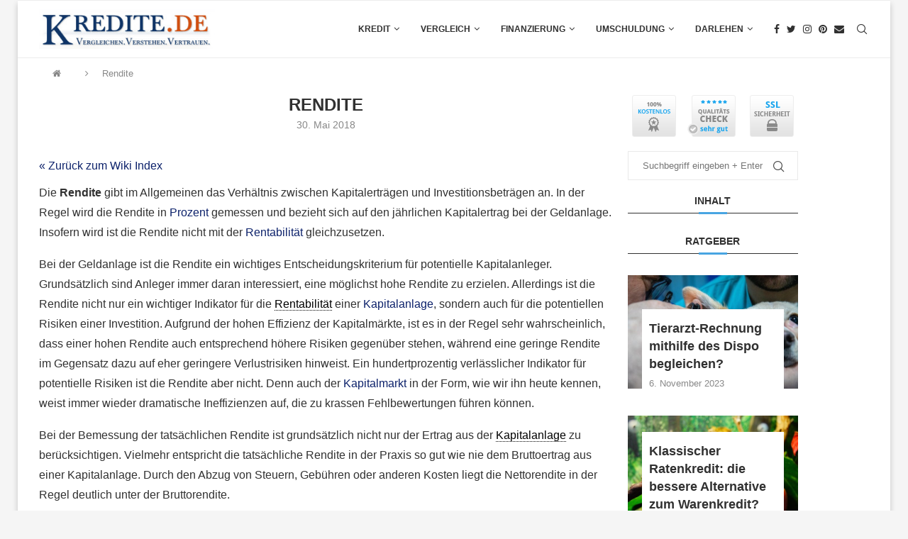

--- FILE ---
content_type: text/html; charset=UTF-8
request_url: https://www.kredite.de/Wiki/rendite
body_size: 34479
content:
<!DOCTYPE html><html lang="de"><head><meta charset="UTF-8"><meta http-equiv="X-UA-Compatible" content="IE=edge"><meta name="viewport" content="width=device-width, initial-scale=1"><link rel="profile" href="http://gmpg.org/xfn/11"/><link rel="shortcut icon" href="https://www.kredite.de/wp-content/uploads/2018/05/favicon.jpg"
 type="image/x-icon"/><link rel="apple-touch-icon" sizes="180x180" href="https://www.kredite.de/wp-content/uploads/2018/05/favicon.jpg"><link rel="alternate" type="application/rss+xml" title="Kredite.de RSS Feed"
 href="https://www.kredite.de/feed"/><link rel="alternate" type="application/atom+xml" title="Kredite.de Atom Feed"
 href="https://www.kredite.de/feed/atom"/><link rel="pingback" href="https://www.kredite.de/xmlrpc.php"/> <!--[if lt IE 9]> <script src="https://www.kredite.de/wp-content/themes/soledad/js/html5.js"></script> <![endif]--><meta name='robots' content='index, follow, max-image-preview:large, max-snippet:-1, max-video-preview:-1' /> <!-- This site is optimized with the Yoast SEO Premium plugin v16.9 (Yoast SEO v23.9) - https://yoast.com/wordpress/plugins/seo/ --><title>Rendite erklärt - Kredite.de</title><link rel="canonical" href="https://www.kredite.de/Wiki/rendite" /><meta property="og:locale" content="de_DE" /><meta property="og:type" content="article" /><meta property="og:title" content="Rendite" /><meta property="og:description" content="Die Rendite gibt im Allgemeinen das Verhältnis zwischen Kapitalerträgen und Investitionsbeträgen an. In der Regel wird die Rendite in Prozent gemessen und" /><meta property="og:url" content="https://www.kredite.de/Wiki/rendite" /><meta property="og:site_name" content="Kredite.de" /><meta property="article:modified_time" content="2018-06-29T16:39:12+00:00" /><meta name="twitter:card" content="summary_large_image" /><meta name="twitter:label1" content="Geschätzte Lesezeit" /><meta name="twitter:data1" content="7 Minuten" /> <script type="application/ld+json" class="yoast-schema-graph">{"@context":"https://schema.org","@graph":[{"@type":"WebPage","@id":"https://www.kredite.de/Wiki/rendite","url":"https://www.kredite.de/Wiki/rendite","name":"Rendite erklärt - Kredite.de","isPartOf":{"@id":"https://www.kredite.de/#website"},"datePublished":"2018-05-30T17:45:42+00:00","dateModified":"2018-06-29T16:39:12+00:00","breadcrumb":{"@id":"https://www.kredite.de/Wiki/rendite#breadcrumb"},"inLanguage":"de","potentialAction":[{"@type":"ReadAction","target":["https://www.kredite.de/Wiki/rendite"]}]},{"@type":"BreadcrumbList","@id":"https://www.kredite.de/Wiki/rendite#breadcrumb","itemListElement":[{"@type":"ListItem","position":1,"name":"Startseite","item":"https://www.kredite.de/"},{"@type":"ListItem","position":2,"name":"Rendite"}]},{"@type":"WebSite","@id":"https://www.kredite.de/#website","url":"https://www.kredite.de/","name":"Kredite.de","description":"Kreditrechner &amp; Kreditvergleich","publisher":{"@id":"https://www.kredite.de/#organization"},"potentialAction":[{"@type":"SearchAction","target":{"@type":"EntryPoint","urlTemplate":"https://www.kredite.de/?s={search_term_string}"},"query-input":{"@type":"PropertyValueSpecification","valueRequired":true,"valueName":"search_term_string"}}],"inLanguage":"de"},{"@type":"Organization","@id":"https://www.kredite.de/#organization","name":"Kredite.de","url":"https://www.kredite.de/","logo":{"@type":"ImageObject","inLanguage":"de","@id":"https://www.kredite.de/#/schema/logo/image/","url":"https://www.kredite.de/wp-content/uploads/2018/05/logo.png","contentUrl":"https://www.kredite.de/wp-content/uploads/2018/05/logo.png","width":310,"height":70,"caption":"Kredite.de"},"image":{"@id":"https://www.kredite.de/#/schema/logo/image/"}}]}</script> <!-- / Yoast SEO Premium plugin. --><link rel='dns-prefetch' href='//www.kredite.de' /><link rel="alternate" type="application/rss+xml" title="Kredite.de &raquo; Feed" href="https://www.kredite.de/feed" /><link rel="alternate" type="application/rss+xml" title="Kredite.de &raquo; Kommentar-Feed" href="https://www.kredite.de/comments/feed" /><link rel='stylesheet' id='wp-block-library-css' href='https://www.kredite.de/wp-includes/css/dist/block-library/style.min.css?ver=6.7' type='text/css' media='all' /><style id='wp-block-library-theme-inline-css' type='text/css'>.wp-block-audio :where(figcaption){color:#555;font-size:13px;text-align:center}.is-dark-theme .wp-block-audio :where(figcaption){color:#ffffffa6}.wp-block-audio{margin:0 0 1em}.wp-block-code{border:1px solid #ccc;border-radius:4px;font-family:Menlo,Consolas,monaco,monospace;padding:.8em 1em}.wp-block-embed :where(figcaption){color:#555;font-size:13px;text-align:center}.is-dark-theme .wp-block-embed :where(figcaption){color:#ffffffa6}.wp-block-embed{margin:0 0 1em}.blocks-gallery-caption{color:#555;font-size:13px;text-align:center}.is-dark-theme .blocks-gallery-caption{color:#ffffffa6}:root :where(.wp-block-image figcaption){color:#555;font-size:13px;text-align:center}.is-dark-theme :root :where(.wp-block-image figcaption){color:#ffffffa6}.wp-block-image{margin:0 0 1em}.wp-block-pullquote{border-bottom:4px solid;border-top:4px solid;color:currentColor;margin-bottom:1.75em}.wp-block-pullquote cite,.wp-block-pullquote footer,.wp-block-pullquote__citation{color:currentColor;font-size:.8125em;font-style:normal;text-transform:uppercase}.wp-block-quote{border-left:.25em solid;margin:0 0 1.75em;padding-left:1em}.wp-block-quote cite,.wp-block-quote footer{color:currentColor;font-size:.8125em;font-style:normal;position:relative}.wp-block-quote:where(.has-text-align-right){border-left:none;border-right:.25em solid;padding-left:0;padding-right:1em}.wp-block-quote:where(.has-text-align-center){border:none;padding-left:0}.wp-block-quote.is-large,.wp-block-quote.is-style-large,.wp-block-quote:where(.is-style-plain){border:none}.wp-block-search .wp-block-search__label{font-weight:700}.wp-block-search__button{border:1px solid #ccc;padding:.375em .625em}:where(.wp-block-group.has-background){padding:1.25em 2.375em}.wp-block-separator.has-css-opacity{opacity:.4}.wp-block-separator{border:none;border-bottom:2px solid;margin-left:auto;margin-right:auto}.wp-block-separator.has-alpha-channel-opacity{opacity:1}.wp-block-separator:not(.is-style-wide):not(.is-style-dots){width:100px}.wp-block-separator.has-background:not(.is-style-dots){border-bottom:none;height:1px}.wp-block-separator.has-background:not(.is-style-wide):not(.is-style-dots){height:2px}.wp-block-table{margin:0 0 1em}.wp-block-table td,.wp-block-table th{word-break:normal}.wp-block-table :where(figcaption){color:#555;font-size:13px;text-align:center}.is-dark-theme .wp-block-table :where(figcaption){color:#ffffffa6}.wp-block-video :where(figcaption){color:#555;font-size:13px;text-align:center}.is-dark-theme .wp-block-video :where(figcaption){color:#ffffffa6}.wp-block-video{margin:0 0 1em}:root :where(.wp-block-template-part.has-background){margin-bottom:0;margin-top:0;padding:1.25em 2.375em}</style><style id='classic-theme-styles-inline-css' type='text/css'>/*! This file is auto-generated */
.wp-block-button__link{color:#fff;background-color:#32373c;border-radius:9999px;box-shadow:none;text-decoration:none;padding:calc(.667em + 2px) calc(1.333em + 2px);font-size:1.125em}.wp-block-file__button{background:#32373c;color:#fff;text-decoration:none}</style><style id='global-styles-inline-css' type='text/css'>:root{--wp--preset--aspect-ratio--square: 1;--wp--preset--aspect-ratio--4-3: 4/3;--wp--preset--aspect-ratio--3-4: 3/4;--wp--preset--aspect-ratio--3-2: 3/2;--wp--preset--aspect-ratio--2-3: 2/3;--wp--preset--aspect-ratio--16-9: 16/9;--wp--preset--aspect-ratio--9-16: 9/16;--wp--preset--color--black: #000000;--wp--preset--color--cyan-bluish-gray: #abb8c3;--wp--preset--color--white: #ffffff;--wp--preset--color--pale-pink: #f78da7;--wp--preset--color--vivid-red: #cf2e2e;--wp--preset--color--luminous-vivid-orange: #ff6900;--wp--preset--color--luminous-vivid-amber: #fcb900;--wp--preset--color--light-green-cyan: #7bdcb5;--wp--preset--color--vivid-green-cyan: #00d084;--wp--preset--color--pale-cyan-blue: #8ed1fc;--wp--preset--color--vivid-cyan-blue: #0693e3;--wp--preset--color--vivid-purple: #9b51e0;--wp--preset--gradient--vivid-cyan-blue-to-vivid-purple: linear-gradient(135deg,rgba(6,147,227,1) 0%,rgb(155,81,224) 100%);--wp--preset--gradient--light-green-cyan-to-vivid-green-cyan: linear-gradient(135deg,rgb(122,220,180) 0%,rgb(0,208,130) 100%);--wp--preset--gradient--luminous-vivid-amber-to-luminous-vivid-orange: linear-gradient(135deg,rgba(252,185,0,1) 0%,rgba(255,105,0,1) 100%);--wp--preset--gradient--luminous-vivid-orange-to-vivid-red: linear-gradient(135deg,rgba(255,105,0,1) 0%,rgb(207,46,46) 100%);--wp--preset--gradient--very-light-gray-to-cyan-bluish-gray: linear-gradient(135deg,rgb(238,238,238) 0%,rgb(169,184,195) 100%);--wp--preset--gradient--cool-to-warm-spectrum: linear-gradient(135deg,rgb(74,234,220) 0%,rgb(151,120,209) 20%,rgb(207,42,186) 40%,rgb(238,44,130) 60%,rgb(251,105,98) 80%,rgb(254,248,76) 100%);--wp--preset--gradient--blush-light-purple: linear-gradient(135deg,rgb(255,206,236) 0%,rgb(152,150,240) 100%);--wp--preset--gradient--blush-bordeaux: linear-gradient(135deg,rgb(254,205,165) 0%,rgb(254,45,45) 50%,rgb(107,0,62) 100%);--wp--preset--gradient--luminous-dusk: linear-gradient(135deg,rgb(255,203,112) 0%,rgb(199,81,192) 50%,rgb(65,88,208) 100%);--wp--preset--gradient--pale-ocean: linear-gradient(135deg,rgb(255,245,203) 0%,rgb(182,227,212) 50%,rgb(51,167,181) 100%);--wp--preset--gradient--electric-grass: linear-gradient(135deg,rgb(202,248,128) 0%,rgb(113,206,126) 100%);--wp--preset--gradient--midnight: linear-gradient(135deg,rgb(2,3,129) 0%,rgb(40,116,252) 100%);--wp--preset--font-size--small: 12px;--wp--preset--font-size--medium: 20px;--wp--preset--font-size--large: 32px;--wp--preset--font-size--x-large: 42px;--wp--preset--font-size--normal: 14px;--wp--preset--font-size--huge: 42px;--wp--preset--spacing--20: 0.44rem;--wp--preset--spacing--30: 0.67rem;--wp--preset--spacing--40: 1rem;--wp--preset--spacing--50: 1.5rem;--wp--preset--spacing--60: 2.25rem;--wp--preset--spacing--70: 3.38rem;--wp--preset--spacing--80: 5.06rem;--wp--preset--shadow--natural: 6px 6px 9px rgba(0, 0, 0, 0.2);--wp--preset--shadow--deep: 12px 12px 50px rgba(0, 0, 0, 0.4);--wp--preset--shadow--sharp: 6px 6px 0px rgba(0, 0, 0, 0.2);--wp--preset--shadow--outlined: 6px 6px 0px -3px rgba(255, 255, 255, 1), 6px 6px rgba(0, 0, 0, 1);--wp--preset--shadow--crisp: 6px 6px 0px rgba(0, 0, 0, 1);}:where(.is-layout-flex){gap: 0.5em;}:where(.is-layout-grid){gap: 0.5em;}body .is-layout-flex{display: flex;}.is-layout-flex{flex-wrap: wrap;align-items: center;}.is-layout-flex > :is(*, div){margin: 0;}body .is-layout-grid{display: grid;}.is-layout-grid > :is(*, div){margin: 0;}:where(.wp-block-columns.is-layout-flex){gap: 2em;}:where(.wp-block-columns.is-layout-grid){gap: 2em;}:where(.wp-block-post-template.is-layout-flex){gap: 1.25em;}:where(.wp-block-post-template.is-layout-grid){gap: 1.25em;}.has-black-color{color: var(--wp--preset--color--black) !important;}.has-cyan-bluish-gray-color{color: var(--wp--preset--color--cyan-bluish-gray) !important;}.has-white-color{color: var(--wp--preset--color--white) !important;}.has-pale-pink-color{color: var(--wp--preset--color--pale-pink) !important;}.has-vivid-red-color{color: var(--wp--preset--color--vivid-red) !important;}.has-luminous-vivid-orange-color{color: var(--wp--preset--color--luminous-vivid-orange) !important;}.has-luminous-vivid-amber-color{color: var(--wp--preset--color--luminous-vivid-amber) !important;}.has-light-green-cyan-color{color: var(--wp--preset--color--light-green-cyan) !important;}.has-vivid-green-cyan-color{color: var(--wp--preset--color--vivid-green-cyan) !important;}.has-pale-cyan-blue-color{color: var(--wp--preset--color--pale-cyan-blue) !important;}.has-vivid-cyan-blue-color{color: var(--wp--preset--color--vivid-cyan-blue) !important;}.has-vivid-purple-color{color: var(--wp--preset--color--vivid-purple) !important;}.has-black-background-color{background-color: var(--wp--preset--color--black) !important;}.has-cyan-bluish-gray-background-color{background-color: var(--wp--preset--color--cyan-bluish-gray) !important;}.has-white-background-color{background-color: var(--wp--preset--color--white) !important;}.has-pale-pink-background-color{background-color: var(--wp--preset--color--pale-pink) !important;}.has-vivid-red-background-color{background-color: var(--wp--preset--color--vivid-red) !important;}.has-luminous-vivid-orange-background-color{background-color: var(--wp--preset--color--luminous-vivid-orange) !important;}.has-luminous-vivid-amber-background-color{background-color: var(--wp--preset--color--luminous-vivid-amber) !important;}.has-light-green-cyan-background-color{background-color: var(--wp--preset--color--light-green-cyan) !important;}.has-vivid-green-cyan-background-color{background-color: var(--wp--preset--color--vivid-green-cyan) !important;}.has-pale-cyan-blue-background-color{background-color: var(--wp--preset--color--pale-cyan-blue) !important;}.has-vivid-cyan-blue-background-color{background-color: var(--wp--preset--color--vivid-cyan-blue) !important;}.has-vivid-purple-background-color{background-color: var(--wp--preset--color--vivid-purple) !important;}.has-black-border-color{border-color: var(--wp--preset--color--black) !important;}.has-cyan-bluish-gray-border-color{border-color: var(--wp--preset--color--cyan-bluish-gray) !important;}.has-white-border-color{border-color: var(--wp--preset--color--white) !important;}.has-pale-pink-border-color{border-color: var(--wp--preset--color--pale-pink) !important;}.has-vivid-red-border-color{border-color: var(--wp--preset--color--vivid-red) !important;}.has-luminous-vivid-orange-border-color{border-color: var(--wp--preset--color--luminous-vivid-orange) !important;}.has-luminous-vivid-amber-border-color{border-color: var(--wp--preset--color--luminous-vivid-amber) !important;}.has-light-green-cyan-border-color{border-color: var(--wp--preset--color--light-green-cyan) !important;}.has-vivid-green-cyan-border-color{border-color: var(--wp--preset--color--vivid-green-cyan) !important;}.has-pale-cyan-blue-border-color{border-color: var(--wp--preset--color--pale-cyan-blue) !important;}.has-vivid-cyan-blue-border-color{border-color: var(--wp--preset--color--vivid-cyan-blue) !important;}.has-vivid-purple-border-color{border-color: var(--wp--preset--color--vivid-purple) !important;}.has-vivid-cyan-blue-to-vivid-purple-gradient-background{background: var(--wp--preset--gradient--vivid-cyan-blue-to-vivid-purple) !important;}.has-light-green-cyan-to-vivid-green-cyan-gradient-background{background: var(--wp--preset--gradient--light-green-cyan-to-vivid-green-cyan) !important;}.has-luminous-vivid-amber-to-luminous-vivid-orange-gradient-background{background: var(--wp--preset--gradient--luminous-vivid-amber-to-luminous-vivid-orange) !important;}.has-luminous-vivid-orange-to-vivid-red-gradient-background{background: var(--wp--preset--gradient--luminous-vivid-orange-to-vivid-red) !important;}.has-very-light-gray-to-cyan-bluish-gray-gradient-background{background: var(--wp--preset--gradient--very-light-gray-to-cyan-bluish-gray) !important;}.has-cool-to-warm-spectrum-gradient-background{background: var(--wp--preset--gradient--cool-to-warm-spectrum) !important;}.has-blush-light-purple-gradient-background{background: var(--wp--preset--gradient--blush-light-purple) !important;}.has-blush-bordeaux-gradient-background{background: var(--wp--preset--gradient--blush-bordeaux) !important;}.has-luminous-dusk-gradient-background{background: var(--wp--preset--gradient--luminous-dusk) !important;}.has-pale-ocean-gradient-background{background: var(--wp--preset--gradient--pale-ocean) !important;}.has-electric-grass-gradient-background{background: var(--wp--preset--gradient--electric-grass) !important;}.has-midnight-gradient-background{background: var(--wp--preset--gradient--midnight) !important;}.has-small-font-size{font-size: var(--wp--preset--font-size--small) !important;}.has-medium-font-size{font-size: var(--wp--preset--font-size--medium) !important;}.has-large-font-size{font-size: var(--wp--preset--font-size--large) !important;}.has-x-large-font-size{font-size: var(--wp--preset--font-size--x-large) !important;}
:where(.wp-block-post-template.is-layout-flex){gap: 1.25em;}:where(.wp-block-post-template.is-layout-grid){gap: 1.25em;}
:where(.wp-block-columns.is-layout-flex){gap: 2em;}:where(.wp-block-columns.is-layout-grid){gap: 2em;}
:root :where(.wp-block-pullquote){font-size: 1.5em;line-height: 1.6;}</style><link rel='stylesheet' id='toc-screen-css' href='https://www.kredite.de/wp-content/plugins/table-of-contents-plus/screen.min.css?ver=2411' type='text/css' media='all' /><style id='toc-screen-inline-css' type='text/css'>div#toc_container ul li {font-size: 96%;}</style><link rel='stylesheet' id='penci-soledad-parent-style-css' href='https://www.kredite.de/wp-content/themes/soledad/style.css?ver=6.7' type='text/css' media='all' /><link rel='stylesheet' id='penci-main-style-css' href='https://www.kredite.de/wp-content/themes/soledad/main.css?ver=8.3.0' type='text/css' media='all' /><link rel='stylesheet' id='penci-font-awesomeold-css' href='https://www.kredite.de/wp-content/themes/soledad/css/font-awesome.4.7.0.swap.min.css?ver=4.7.0' type='text/css' media='all' /><link rel='stylesheet' id='penci_icon-css' href='https://www.kredite.de/wp-content/themes/soledad/css/penci-icon.css?ver=8.3.0' type='text/css' media='all' /><link rel='stylesheet' id='penci_style-css' href='https://www.kredite.de/wp-content/themes/soledad-child/style.css?ver=8.3.0' type='text/css' media='all' /><link rel='stylesheet' id='penci_social_counter-css' href='https://www.kredite.de/wp-content/themes/soledad/css/social-counter.css?ver=8.3.0' type='text/css' media='all' /> <script type="text/javascript" src="https://www.kredite.de/wp-includes/js/jquery/jquery.min.js?ver=3.7.1" id="jquery-core-js"></script> <link rel="https://api.w.org/" href="https://www.kredite.de/wp-json/" /><link rel="alternate" title="JSON" type="application/json" href="https://www.kredite.de/wp-json/wp/v2/glossary/4800" /><link rel="EditURI" type="application/rsd+xml" title="RSD" href="https://www.kredite.de/xmlrpc.php?rsd" /><meta name="generator" content="WordPress 6.7" /><link rel='shortlink' href='https://www.kredite.de/?p=4800' /><link rel="alternate" title="oEmbed (JSON)" type="application/json+oembed" href="https://www.kredite.de/wp-json/oembed/1.0/embed?url=https%3A%2F%2Fwww.kredite.de%2FWiki%2Frendite" /><link rel="alternate" title="oEmbed (XML)" type="text/xml+oembed" href="https://www.kredite.de/wp-json/oembed/1.0/embed?url=https%3A%2F%2Fwww.kredite.de%2FWiki%2Frendite&#038;format=xml" /> <script type='application/ld+json'>{"@context":"https://schema.org","@type":"ItemPage","name":"Rendite","description":"Die &lt;strong&gt;Rendite&lt;/strong&gt; gibt im Allgemeinen das Verhu00e4ltnis zwischen Kapitalertru00e4gen und Investitionsbetru00e4gen an. In der Regel wird die Rendite in Prozent gemessen und bezieht sich auf den ju00e4hrlichen Kapitalertrag bei der Geldanlage. Insofern wird ist die Rendite nicht mit der Rentabilitu00e4t gleichzusetzen.rnrnBei der Geldanlage ist die Rendite ein wichtiges Entscheidungskriterium fu00fcr potentielle Kapitalanleger. Grundsu00e4tzlich sind Anleger immer daran interessiert, eine mu00f6glichst hohe Rendite zu erzielen. Allerdings ist die Rendite nicht nur ein wichtiger Indikator fu00fcr die Rentabilitu00e4t einer Kapitalanlage, sondern auch fu00fcr die potentiellen Risiken einer Investition. Aufgrund der hohen Effizienz der Kapitalmu00e4rkte, ist es in der Regel sehr wahrscheinlich, dass einer hohen Rendite auch entsprechend hu00f6here Risiken gegenu00fcber stehen, wu00e4hrend eine geringe Rendite im Gegensatz dazu auf eher geringere Verlustrisiken hinweist. Ein hundertprozentig verlu00e4sslicher Indikator fu00fcr potentielle Risiken ist die Rendite aber nicht. Denn auch der Kapitalmarkt in der Form, wie wir ihn heute kennen, weist immer wieder dramatische Ineffizienzen auf, die zu krassen Fehlbewertungen fu00fchren ku00f6nnen.rnrnBei der Bemessung der tatsu00e4chlichen Rendite ist grundsu00e4tzlich nicht nur der Ertrag aus der Kapitalanlage zu beru00fccksichtigen. Vielmehr entspricht die tatsu00e4chliche Rendite in der Praxis so gut wie nie dem Bruttoertrag aus einer Kapitalanlage. Durch den Abzug von Steuern, Gebu00fchren oder anderen Kosten liegt die Nettorendite in der Regel deutlich unter der Bruttorendite.rnrnAuf der anderen Seite kann die Rendite einer Kapitalanlage auch deutlich u00fcber den eigentlichen Ertru00e4gen liegen. Dies ist zum Beispiel oft bei der Anlage in Aktien oder Immobilien der Fall. Einen Grou00dfteil der Gesamtrendite machen hier Wertsteigerungen der Immobilien oder Aktien aus, die dem Anleger zusu00e4tzlich zu den laufenden Ertru00e4gen zur Verfu00fcgung stehen.rnrnDie Besteuerung der erzielten Ertru00e4ge und Wertsteigerungen wurde in den letzten Jahren deutlich vereinfacht. Demnach werden fast alle Kapitalanlagen nun mit dem sogenannten Abgeltungssteuersatz versteuert, der sich einheitlich auf 25 Prozent plus Solidaritu00e4tszuschlag und Kirchensteuer belu00e4uft. Fu00fcr Kapitalanleger sind die unterschiedlichsten Kapitalanlagen durch die einheitliche Besteuerung deutlich einfacher zu vergleichen, sodass insgesamt eine hu00f6her Transparenz geschaffen werden konnte.rn&lt;h2&gt;Was bedeutet Rendite?&lt;/h2&gt;rnIm Finanzbereich ist die Rendite eines Wertpapiers die Menge an liquiden Mitteln (in Prozent), die an die Eigentu00fcmer des Wertpapiers in Form von Zinsen oder Dividenden zuru00fcckflieu00dft. In der Regel werden die Preisschwankungen nicht beru00fccksichtigt, um sie von der Gesamtrendite zu unterscheiden. Die Rendite gilt fu00fcr verschiedene festgestellte Renditen auf Aktien (gewu00f6hnlich und bevorzugt und wandelbar), festverzinsliche Instrumente (Anleihen, Notes, Wechselanleihen, Nullkupons) und einigen anderen Arten von Anlageprodukten (z. B. Annuitu00e4ten).rnrnDer Begriff wird in verschiedenen Situationen verwendet, um verschiedene Dinge zu beschreiben. Es kann als Verhu00e4ltnis oder als interner Zinsfuu00df (IRR) berechnet werden. Es kann verwendet werden, um die Gesamtrendite des Eigentu00fcmers oder nur einen Teil des Einkommens anzugeben.rnrnAufgrund dieser Unterschiede sollten die Ertru00e4ge aus verschiedenen Verwendungen niemals so verglichen werden, als wu00e4ren sie gleich.rn&lt;h2&gt;Anleihen - Bewertung der Anleihe&lt;/h2&gt;rnDer Coupon (auch Nominalzinssatz) ist der ju00e4hrliche Gesamtbetrag der gezahlten Coupons (oder Zinsen) dividiert durch den Nennwert der Anleihe.rnrnDie aktuelle Rendite entspricht den gleichen Zahlungen, dividiert durch den Spotmarktpreis der Anleihe.rnrnDie Rendite bis zur Fu00e4lligkeit ist der IRR der Cashflows der Anleihe: der Kaufpreis, die erhaltenen Coupons und das Kapital bei Fu00e4lligkeit.rnrnDie anzurechnende Rendite ist der IRR der Cashflows der Anleihe, vorausgesetzt, sie wird bei der ersten Gelegenheit abgerufen und nicht bis zur Fu00e4lligkeit gehalten.rnrnDie Rendite einer Anleihe steht in einem umgekehrten Verhu00e4ltnis zu ihrem Preis: Wenn der Preis einer Anleihe fu00e4llt, steigt ihr Ertrag. Umgekehrt sollte der Kurs der Anleihe steigen (bei ansonsten gleichen Bedingungen), wenn die Zinsen sinken (die Marktrendite sinkt).rnrnEs gibt auch TIPS (Treasury Inflation Protected Securities), auch bekannt als Inflation Linked Fixed Income. TIPS werden vom Finanzministerium verkauft und haben eine &quot;reale Rendite&quot;. Der Nennwert der Anleihe oder Schuldverschreibung wird mit dem CPI-U nach oben angepasst. Eine reale Rendite wird auf das angepasste Kapital angewendet, damit der Anleger die Inflationsrate immer u00fcbertrifft und die Kaufkraft schu00fctzt. Viele u00d6konomen glauben jedoch, dass der VPI die tatsu00e4chliche Inflation unterschu00e4tzt. Im Falle einer Deflation u00fcber die Laufzeit dieser Art von festverzinslichen Wertpapieren werden TIPS immer noch zu dem Preis fu00e4llig, zu dem sie verkauft wurden (Initialface). Es ist nicht mu00f6glich, mit den TIPS Geld zu verlieren, wenn sie bei der Erstauktion gekauft und bis zur Fu00e4lligkeit gehalten werden, selbst wenn die Deflation lange anhu00e4lt.rn&lt;h2&gt;Vorzugsaktien&lt;/h2&gt;rnWie Anleihen entschu00e4digen Vorzugsaktien Eigentu00fcmer mit geplanten Zahlungen, die Zinsen u00e4hneln. Die bevorzugte &quot;Rendite&quot; besteht jedoch tatsu00e4chlich in Form einer Dividende. Dies ist ein wesentlicher Unterschied in der Bilanz, da Vorzugsdividenden, anders als Schuldzinsen, nach Steuern und unter dem Nettoeinkommen belastet werden, wodurch sich das Nettoeinkommen und letztlich das Ergebnis je Aktie verringert. Vorzugsaktien ku00f6nnen auch Umtauschberechtigungen enthalten, die ihren Umtausch in Stammaktien ermu00f6glichen.rnrnDie Dividendenrendite ist die Summe der ju00e4hrlichen Zahlungen dividiert durch den Kapitalwert der Vorzugsaktie. Die aktuelle Rendite entspricht den gleichen Zahlungen geteilt durch den Marktpreis der Vorzugsaktien. Wenn die Vorzugsaktie eine Fu00e4lligkeit hat (nicht immer), kann auch eine Rendite auf die Fu00e4lligkeit berechnet werden, genauso wie bei den Obligationen.rn&lt;h2&gt;Stammaktien&lt;/h2&gt;rnStammaktien werden oft einen Teil der Gewinne als Dividende auszahlen. Die Dividendenrendite ist der gesamte Euro, Dollar Betrag (RMB, Yen, etc.) in einem Jahr dividiert durch den Kassakurs der Aktien. Die meisten Websites und Berichte werden mit den erwarteten Zahlungen fu00fcr das kommende Jahr aktualisiert. Das Kurs-Gewinn-Verhu00e4ltnis fu00fcr Stammaktien ist der Kehrwert der sogenannten Gewinnrendite. EarningsPerShare / SharePrice.rn&lt;h2&gt;Renten&lt;/h2&gt;rnDie Lebensrenten, die zur Finanzierung der Pensionierung gekauft werden, zahlen eine hu00f6here Rendite aus, als sie mit anderen Instrumenten erzielt werden kann, da ein Teil der Zahlung aus einer Kapitalru00fcckzahlung stammt. $ YearlyDistribution / $ CostOfContract.rn&lt;h2&gt;Renditen erklu00e4rt&lt;/h2&gt;rnDie Renditen ku00f6nnen je nach Wertpapier als bekannt oder erwartet angesehen werden, da bei bestimmten Wertpapieren Wertschwankungen auftreten ku00f6nnen.rnrnDie Rendite einer Anlage ist an das mit der vorgenannten Anlage verbundene Risiko gebunden. Je hu00f6her das Risiko ist, desto hu00f6her ist das damit verbundene Ertragspotenzial. Auu00dfer bei den sichersten Anlagen wie Nullcouponanleihen ist eine Rendite keine Garantie. Stattdessen ist die notierte Rendite funktional eine Schu00e4tzung der zuku00fcnftigen Performance der Investition. Im Allgemeinen gelten die mit Aktien verbundenen Risiken hu00f6her als bei Anleihen. Dies kann dazu fu00fchren, dass Aktien im Vergleich zu vielen derzeit am Markt befindlichen Anleihen ein hu00f6heres Renditepotenzial aufweisen.rn&lt;h2&gt;Aktienrenditen&lt;/h2&gt;rnBei einer Aktie gibt es zwei Aktiendividendenrenditen. Wenn Sie eine Aktie fu00fcr 30 u20ac (Kostenbasis) kaufen und der aktuelle Preis und die ju00e4hrliche Dividende 33 u20ac bzw. 1 u20ac betragen, betru00e4gt die Kostenrendite 3,3 % (1 u20ac / 30 u20ac) und die aktuelle Rendite 3 % (1 u20ac / 33 u20ac).rnrnWenn der Aktienkurs eines Unternehmens steigt, sinkt die Rendite aufgrund der umgekehrten Beziehung zwischen Rendite und Aktienkurs.rnrnViele Unternehmen, insbesondere u00e4ltere und stabilere Unternehmen, zahlen einen Teil ihrer Gewinne als Dividende aus. Anleger, die hohe Ertru00e4ge fu00fcr solche Zwecke wie Renteneinkommen suchen, werden Einkommensinvestoren genannt. Es ist jedoch wichtig, die Renditen im Auge zu behalten, wenn sie zu hoch werden, da dies bedeuten kann, dass ein Unternehmen sich u00fcberfordert und infolgedessen die Dividende reduzieren ku00f6nnte, sollten finanzielle Schwierigkeiten auftreten. Die Dividendenrenditen messen neben dem Kapitalzuwachs, wie viel Geld ein Investor fu00fcr seine Investition in das Unternehmen erhu00e4lt.rn&lt;h2&gt;Anleiherenditen&lt;/h2&gt;rnAnleihen haben mehrere Renditeoptionen, abhu00e4ngig von der Art der Anlage. Der Coupon ist der bei der Ausgabe festgesetzte Anleihezinssatz. Die aktuelle Rendite ist der Anleihezinssatz in Prozent des aktuellen Preises der Anleihe. Die Rendite bis zur Fu00e4lligkeit ist eine Schu00e4tzung dessen, was ein Anleger erhalten wird, wenn die Anleihe bis zu ihrem Fu00e4lligkeitsdatum gehalten wird. Nicht steuerpflichtige Kommunalobligationen haben auch eine Steueru00e4quivalenz, die durch die Steuerklasse des Anlegers bestimmt wird.rn&lt;h2&gt;Investmentfonds Renditen&lt;/h2&gt;rnInvestmentfonds haben zwei primu00e4re Formen der Rendite fu00fcr die Gegenleistung. Die Dividendenrenditen werden als ju00e4hrlicher prozentualer Anteil der Ertru00e4ge des Portfolios des Fonds ausgedru00fcckt. Die damit verbundenen Ertru00e4ge ergeben sich aus den Dividenden und Zinsen aus den enthaltenen Anlagen. Daru00fcber hinaus basieren die Dividendenrenditen auf dem Nettoertrag, der erzielt wurde, nachdem die mit dem Fonds verbundenen Aufwendungen bezahlt oder zumindest verbucht wurden.rnrnDie Bruttorendite ist die Rendite einer Investition vor Abzug von Steuern und Aufwendungen. Der Bruttoertrag wird in Prozent ausgedru00fcckt. Es wird berechnet als die ju00e4hrliche Rendite einer Investition vor Steuern und Aufwendungen, geteilt durch den aktuellen Preis der Investition.","accessMode":"textual, visual","url":"https://www.kredite.de/Wiki/rendite"}</script> <style>ul.glossary_latestterms_widget li {
                margin: 10px 0;
            }
            ul.glossary_latestterms_widget li .title {
                font-weight: bold;
                font-size: 11pt;
            }
            ul.glossary_latestterms_widget li div.description {
                font-size: 10pt;
            }</style><!-- GA Google Analytics @ https://m0n.co/ga --> <script async src="https://www.googletagmanager.com/gtag/js?id=G-RNF0HMCCQR"></script> <script>window.dataLayer = window.dataLayer || [];
			function gtag(){dataLayer.push(arguments);}
			gtag('js', new Date());
			gtag('config', 'G-RNF0HMCCQR');</script> <meta name="ahrefs-site-verification" content="428fd5574b92549c2c322743b161ff10207c3cc04dd191fbbf7dbf902dad90d6"><style id="penci-custom-style" type="text/css">body{ --pcbg-cl: #fff; --pctext-cl: #313131; --pcborder-cl: #dedede; --pcheading-cl: #313131; --pcmeta-cl: #888888; --pcaccent-cl: #6eb48c; --pcbody-font: 'PT Serif', serif; --pchead-font: 'Raleway', sans-serif; --pchead-wei: bold; } .single.penci-body-single-style-5 #header, .single.penci-body-single-style-6 #header, .single.penci-body-single-style-10 #header, .single.penci-body-single-style-5 .pc-wrapbuilder-header, .single.penci-body-single-style-6 .pc-wrapbuilder-header, .single.penci-body-single-style-10 .pc-wrapbuilder-header { --pchd-mg: 40px; } .fluid-width-video-wrapper > div { position: absolute; left: 0; right: 0; top: 0; width: 100%; height: 100%; } .yt-video-place { position: relative; text-align: center; } .yt-video-place.embed-responsive .start-video { display: block; top: 0; left: 0; bottom: 0; right: 0; position: absolute; transform: none; } .yt-video-place.embed-responsive .start-video img { margin: 0; padding: 0; top: 50%; display: inline-block; position: absolute; left: 50%; transform: translate(-50%, -50%); width: 68px; height: auto; } body { --pcbody-font: 'Open Sans', sans-serif; } p{ line-height: 1.8; } .penci-hide-tagupdated{ display: none !important; } body, .widget ul li a{ font-size: 16px; } .widget ul li, .post-entry, p, .post-entry p { font-size: 16px; line-height: 1.8; } .featured-area .penci-image-holder, .featured-area .penci-slider4-overlay, .featured-area .penci-slide-overlay .overlay-link, .featured-style-29 .featured-slider-overlay, .penci-slider38-overlay{ border-radius: ; -webkit-border-radius: ; } .penci-featured-content-right:before{ border-top-right-radius: ; border-bottom-right-radius: ; } .penci-flat-overlay .penci-slide-overlay .penci-mag-featured-content:before{ border-bottom-left-radius: ; border-bottom-right-radius: ; } .container-single .post-image{ border-radius: ; -webkit-border-radius: ; } .penci-mega-thumbnail .penci-image-holder{ border-radius: ; -webkit-border-radius: ; } #header .inner-header .container { padding:10px 0; } body{ --pcaccent-cl: #48a5e2; } .penci-menuhbg-toggle:hover .lines-button:after, .penci-menuhbg-toggle:hover .penci-lines:before, .penci-menuhbg-toggle:hover .penci-lines:after,.tags-share-box.tags-share-box-s2 .post-share-plike,.penci-video_playlist .penci-playlist-title,.pencisc-column-2.penci-video_playlist .penci-video-nav .playlist-panel-item, .pencisc-column-1.penci-video_playlist .penci-video-nav .playlist-panel-item,.penci-video_playlist .penci-custom-scroll::-webkit-scrollbar-thumb, .pencisc-button, .post-entry .pencisc-button, .penci-dropcap-box, .penci-dropcap-circle, .penci-login-register input[type="submit"]:hover, .penci-ld .penci-ldin:before, .penci-ldspinner > div{ background: #48a5e2; } a, .post-entry .penci-portfolio-filter ul li a:hover, .penci-portfolio-filter ul li a:hover, .penci-portfolio-filter ul li.active a, .post-entry .penci-portfolio-filter ul li.active a, .penci-countdown .countdown-amount, .archive-box h1, .post-entry a, .container.penci-breadcrumb span a:hover,.container.penci-breadcrumb a:hover, .post-entry blockquote:before, .post-entry blockquote cite, .post-entry blockquote .author, .wpb_text_column blockquote:before, .wpb_text_column blockquote cite, .wpb_text_column blockquote .author, .penci-pagination a:hover, ul.penci-topbar-menu > li a:hover, div.penci-topbar-menu > ul > li a:hover, .penci-recipe-heading a.penci-recipe-print,.penci-review-metas .penci-review-btnbuy, .main-nav-social a:hover, .widget-social .remove-circle a:hover i, .penci-recipe-index .cat > a.penci-cat-name, #bbpress-forums li.bbp-body ul.forum li.bbp-forum-info a:hover, #bbpress-forums li.bbp-body ul.topic li.bbp-topic-title a:hover, #bbpress-forums li.bbp-body ul.forum li.bbp-forum-info .bbp-forum-content a, #bbpress-forums li.bbp-body ul.topic p.bbp-topic-meta a, #bbpress-forums .bbp-breadcrumb a:hover, #bbpress-forums .bbp-forum-freshness a:hover, #bbpress-forums .bbp-topic-freshness a:hover, #buddypress ul.item-list li div.item-title a, #buddypress ul.item-list li h4 a, #buddypress .activity-header a:first-child, #buddypress .comment-meta a:first-child, #buddypress .acomment-meta a:first-child, div.bbp-template-notice a:hover, .penci-menu-hbg .menu li a .indicator:hover, .penci-menu-hbg .menu li a:hover, #sidebar-nav .menu li a:hover, .penci-rlt-popup .rltpopup-meta .rltpopup-title:hover, .penci-video_playlist .penci-video-playlist-item .penci-video-title:hover, .penci_list_shortcode li:before, .penci-dropcap-box-outline, .penci-dropcap-circle-outline, .penci-dropcap-regular, .penci-dropcap-bold{ color: #48a5e2; } .penci-home-popular-post ul.slick-dots li button:hover, .penci-home-popular-post ul.slick-dots li.slick-active button, .post-entry blockquote .author span:after, .error-image:after, .error-404 .go-back-home a:after, .penci-header-signup-form, .woocommerce span.onsale, .woocommerce #respond input#submit:hover, .woocommerce a.button:hover, .woocommerce button.button:hover, .woocommerce input.button:hover, .woocommerce nav.woocommerce-pagination ul li span.current, .woocommerce div.product .entry-summary div[itemprop="description"]:before, .woocommerce div.product .entry-summary div[itemprop="description"] blockquote .author span:after, .woocommerce div.product .woocommerce-tabs #tab-description blockquote .author span:after, .woocommerce #respond input#submit.alt:hover, .woocommerce a.button.alt:hover, .woocommerce button.button.alt:hover, .woocommerce input.button.alt:hover, .pcheader-icon.shoping-cart-icon > a > span, #penci-demobar .buy-button, #penci-demobar .buy-button:hover, .penci-recipe-heading a.penci-recipe-print:hover,.penci-review-metas .penci-review-btnbuy:hover, .penci-review-process span, .penci-review-score-total, #navigation.menu-style-2 ul.menu ul.sub-menu:before, #navigation.menu-style-2 .menu ul ul.sub-menu:before, .penci-go-to-top-floating, .post-entry.blockquote-style-2 blockquote:before, #bbpress-forums #bbp-search-form .button, #bbpress-forums #bbp-search-form .button:hover, .wrapper-boxed .bbp-pagination-links span.current, #bbpress-forums #bbp_reply_submit:hover, #bbpress-forums #bbp_topic_submit:hover,#main .bbp-login-form .bbp-submit-wrapper button[type="submit"]:hover, #buddypress .dir-search input[type=submit], #buddypress .groups-members-search input[type=submit], #buddypress button:hover, #buddypress a.button:hover, #buddypress a.button:focus, #buddypress input[type=button]:hover, #buddypress input[type=reset]:hover, #buddypress ul.button-nav li a:hover, #buddypress ul.button-nav li.current a, #buddypress div.generic-button a:hover, #buddypress .comment-reply-link:hover, #buddypress input[type=submit]:hover, #buddypress div.pagination .pagination-links .current, #buddypress div.item-list-tabs ul li.selected a, #buddypress div.item-list-tabs ul li.current a, #buddypress div.item-list-tabs ul li a:hover, #buddypress table.notifications thead tr, #buddypress table.notifications-settings thead tr, #buddypress table.profile-settings thead tr, #buddypress table.profile-fields thead tr, #buddypress table.wp-profile-fields thead tr, #buddypress table.messages-notices thead tr, #buddypress table.forum thead tr, #buddypress input[type=submit] { background-color: #48a5e2; } .penci-pagination ul.page-numbers li span.current, #comments_pagination span { color: #fff; background: #48a5e2; border-color: #48a5e2; } .footer-instagram h4.footer-instagram-title > span:before, .woocommerce nav.woocommerce-pagination ul li span.current, .penci-pagination.penci-ajax-more a.penci-ajax-more-button:hover, .penci-recipe-heading a.penci-recipe-print:hover,.penci-review-metas .penci-review-btnbuy:hover, .home-featured-cat-content.style-14 .magcat-padding:before, .wrapper-boxed .bbp-pagination-links span.current, #buddypress .dir-search input[type=submit], #buddypress .groups-members-search input[type=submit], #buddypress button:hover, #buddypress a.button:hover, #buddypress a.button:focus, #buddypress input[type=button]:hover, #buddypress input[type=reset]:hover, #buddypress ul.button-nav li a:hover, #buddypress ul.button-nav li.current a, #buddypress div.generic-button a:hover, #buddypress .comment-reply-link:hover, #buddypress input[type=submit]:hover, #buddypress div.pagination .pagination-links .current, #buddypress input[type=submit], form.pc-searchform.penci-hbg-search-form input.search-input:hover, form.pc-searchform.penci-hbg-search-form input.search-input:focus, .penci-dropcap-box-outline, .penci-dropcap-circle-outline { border-color: #48a5e2; } .woocommerce .woocommerce-error, .woocommerce .woocommerce-info, .woocommerce .woocommerce-message { border-top-color: #48a5e2; } .penci-slider ol.penci-control-nav li a.penci-active, .penci-slider ol.penci-control-nav li a:hover, .penci-related-carousel .owl-dot.active span, .penci-owl-carousel-slider .owl-dot.active span{ border-color: #48a5e2; background-color: #48a5e2; } .woocommerce .woocommerce-message:before, .woocommerce form.checkout table.shop_table .order-total .amount, .woocommerce ul.products li.product .price ins, .woocommerce ul.products li.product .price, .woocommerce div.product p.price ins, .woocommerce div.product span.price ins, .woocommerce div.product p.price, .woocommerce div.product .entry-summary div[itemprop="description"] blockquote:before, .woocommerce div.product .woocommerce-tabs #tab-description blockquote:before, .woocommerce div.product .entry-summary div[itemprop="description"] blockquote cite, .woocommerce div.product .entry-summary div[itemprop="description"] blockquote .author, .woocommerce div.product .woocommerce-tabs #tab-description blockquote cite, .woocommerce div.product .woocommerce-tabs #tab-description blockquote .author, .woocommerce div.product .product_meta > span a:hover, .woocommerce div.product .woocommerce-tabs ul.tabs li.active, .woocommerce ul.cart_list li .amount, .woocommerce ul.product_list_widget li .amount, .woocommerce table.shop_table td.product-name a:hover, .woocommerce table.shop_table td.product-price span, .woocommerce table.shop_table td.product-subtotal span, .woocommerce-cart .cart-collaterals .cart_totals table td .amount, .woocommerce .woocommerce-info:before, .woocommerce div.product span.price, .penci-container-inside.penci-breadcrumb span a:hover,.penci-container-inside.penci-breadcrumb a:hover { color: #48a5e2; } .standard-content .penci-more-link.penci-more-link-button a.more-link, .penci-readmore-btn.penci-btn-make-button a, .penci-featured-cat-seemore.penci-btn-make-button a{ background-color: #48a5e2; color: #fff; } .penci-vernav-toggle:before{ border-top-color: #48a5e2; color: #fff; } #penci-login-popup:before{ opacity: ; } #navigation .menu > li > a:hover, #navigation .menu li.current-menu-item > a, #navigation .menu > li.current_page_item > a, #navigation .menu > li:hover > a, #navigation .menu > li.current-menu-ancestor > a, #navigation .menu > li.current-menu-item > a, #navigation .menu .sub-menu li a:hover, #navigation .menu .sub-menu li.current-menu-item > a, #navigation .sub-menu li:hover > a { color: #d14e0f; } #navigation ul.menu > li > a:before, #navigation .menu > ul > li > a:before { background: #d14e0f; } #navigation .penci-megamenu .penci-mega-child-categories a.cat-active, #navigation .menu .penci-megamenu .penci-mega-child-categories a:hover, #navigation .menu .penci-megamenu .penci-mega-latest-posts .penci-mega-post a:hover { color: #d14e0f; } #navigation .penci-megamenu .penci-mega-thumbnail .mega-cat-name { background: #d14e0f; } #navigation .menu .sub-menu li a:hover, #navigation .menu .sub-menu li.current-menu-item > a, #navigation .sub-menu li:hover > a { color: #d14e0f; } #navigation.menu-style-2 ul.menu ul.sub-menu:before, #navigation.menu-style-2 .menu ul ul.sub-menu:before { background-color: #0f3466; } .penci-header-signup-form { padding-top: px; padding-bottom: px; } .penci-header-signup-form { background-color: #48a5e2; } .header-social a:hover i, .main-nav-social a:hover, .penci-menuhbg-toggle:hover .lines-button:after, .penci-menuhbg-toggle:hover .penci-lines:before, .penci-menuhbg-toggle:hover .penci-lines:after { color: #d14e0f; } #sidebar-nav .menu li a:hover, .header-social.sidebar-nav-social a:hover i, #sidebar-nav .menu li a .indicator:hover, #sidebar-nav .menu .sub-menu li a .indicator:hover{ color: #d14e0f; } #sidebar-nav-logo:before{ background-color: #d14e0f; } .penci-slide-overlay .overlay-link, .penci-slider38-overlay, .penci-flat-overlay .penci-slide-overlay .penci-mag-featured-content:before { opacity: ; } .penci-item-mag:hover .penci-slide-overlay .overlay-link, .featured-style-38 .item:hover .penci-slider38-overlay, .penci-flat-overlay .penci-item-mag:hover .penci-slide-overlay .penci-mag-featured-content:before { opacity: ; } .penci-featured-content .featured-slider-overlay { opacity: ; } .featured-style-29 .featured-slider-overlay { opacity: ; } .penci-standard-cat .cat > a.penci-cat-name { color: #48a5e2; } .penci-standard-cat .cat:before, .penci-standard-cat .cat:after { background-color: #48a5e2; } .standard-content .penci-post-box-meta .penci-post-share-box a:hover, .standard-content .penci-post-box-meta .penci-post-share-box a.liked { color: #48a5e2; } .header-standard .post-entry a:hover, .header-standard .author-post span a:hover, .standard-content a, .standard-content .post-entry a, .standard-post-entry a.more-link:hover, .penci-post-box-meta .penci-box-meta a:hover, .standard-content .post-entry blockquote:before, .post-entry blockquote cite, .post-entry blockquote .author, .standard-content-special .author-quote span, .standard-content-special .format-post-box .post-format-icon i, .standard-content-special .format-post-box .dt-special a:hover, .standard-content .penci-more-link a.more-link, .standard-content .penci-post-box-meta .penci-box-meta a:hover { color: #48a5e2; } .standard-content .penci-more-link.penci-more-link-button a.more-link{ background-color: #48a5e2; color: #fff; } .standard-content-special .author-quote span:before, .standard-content-special .author-quote span:after, .standard-content .post-entry ul li:before, .post-entry blockquote .author span:after, .header-standard:after { background-color: #48a5e2; } .penci-more-link a.more-link:before, .penci-more-link a.more-link:after { border-color: #48a5e2; } .penci-featured-infor .cat a.penci-cat-name, .penci-grid .cat a.penci-cat-name, .penci-masonry .cat a.penci-cat-name, .penci-featured-infor .cat a.penci-cat-name { color: #48a5e2; } .penci-featured-infor .cat a.penci-cat-name:after, .penci-grid .cat a.penci-cat-name:after, .penci-masonry .cat a.penci-cat-name:after, .penci-featured-infor .cat a.penci-cat-name:after{ border-color: #48a5e2; } .penci-post-share-box a.liked, .penci-post-share-box a:hover { color: #48a5e2; } .overlay-post-box-meta .overlay-share a:hover, .overlay-author a:hover, .penci-grid .standard-content-special .format-post-box .dt-special a:hover, .grid-post-box-meta span a:hover, .grid-post-box-meta span a.comment-link:hover, .penci-grid .standard-content-special .author-quote span, .penci-grid .standard-content-special .format-post-box .post-format-icon i, .grid-mixed .penci-post-box-meta .penci-box-meta a:hover { color: #48a5e2; } .penci-grid .standard-content-special .author-quote span:before, .penci-grid .standard-content-special .author-quote span:after, .grid-header-box:after, .list-post .header-list-style:after { background-color: #48a5e2; } .penci-grid .post-box-meta span:after, .penci-masonry .post-box-meta span:after { border-color: #48a5e2; } .penci-readmore-btn.penci-btn-make-button a{ background-color: #48a5e2; color: #fff; } .penci-grid li.typography-style .overlay-typography { opacity: ; } .penci-grid li.typography-style:hover .overlay-typography { opacity: ; } .penci-grid li.typography-style .item .main-typography h2 a:hover { color: #48a5e2; } .penci-grid li.typography-style .grid-post-box-meta span a:hover { color: #48a5e2; } .overlay-header-box .cat > a.penci-cat-name:hover { color: #48a5e2; } .penci-sidebar-content .widget, .penci-sidebar-content.pcsb-boxed-whole { margin-bottom: 15px; } .penci-sidebar-content.style-7 .penci-border-arrow .inner-arrow:before, .penci-sidebar-content.style-9 .penci-border-arrow .inner-arrow:before { background-color: #48a5e2; } .penci-video_playlist .penci-video-playlist-item .penci-video-title:hover,.widget ul.side-newsfeed li .side-item .side-item-text h4 a:hover, .widget a:hover, .penci-sidebar-content .widget-social a:hover span, .widget-social a:hover span, .penci-tweets-widget-content .icon-tweets, .penci-tweets-widget-content .tweet-intents a, .penci-tweets-widget-content .tweet-intents span:after, .widget-social.remove-circle a:hover i , #wp-calendar tbody td a:hover, .penci-video_playlist .penci-video-playlist-item .penci-video-title:hover, .widget ul.side-newsfeed li .side-item .side-item-text .side-item-meta a:hover{ color: #48a5e2; } .widget .tagcloud a:hover, .widget-social a:hover i, .widget input[type="submit"]:hover,.penci-user-logged-in .penci-user-action-links a:hover,.penci-button:hover, .widget button[type="submit"]:hover { color: #fff; background-color: #48a5e2; border-color: #48a5e2; } .about-widget .about-me-heading:before { border-color: #48a5e2; } .penci-tweets-widget-content .tweet-intents-inner:before, .penci-tweets-widget-content .tweet-intents-inner:after, .pencisc-column-1.penci-video_playlist .penci-video-nav .playlist-panel-item, .penci-video_playlist .penci-custom-scroll::-webkit-scrollbar-thumb, .penci-video_playlist .penci-playlist-title { background-color: #48a5e2; } .penci-owl-carousel.penci-tweets-slider .owl-dots .owl-dot.active span, .penci-owl-carousel.penci-tweets-slider .owl-dots .owl-dot:hover span { border-color: #48a5e2; background-color: #48a5e2; } #widget-area { padding: 15px 0; } ul.footer-socials li a span { font-size: 12px; } #footer-section .footer-menu li a { font-size: 12px; } #footer-copyright * { font-size: 12px; } #footer-copyright * { font-style: normal; } .footer-subscribe .widget .mc4wp-form input[type="submit"]:hover { background-color: #48a5e2; } .footer-widget-wrapper .penci-tweets-widget-content .icon-tweets, .footer-widget-wrapper .penci-tweets-widget-content .tweet-intents a, .footer-widget-wrapper .penci-tweets-widget-content .tweet-intents span:after, .footer-widget-wrapper .widget ul.side-newsfeed li .side-item .side-item-text h4 a:hover, .footer-widget-wrapper .widget a:hover, .footer-widget-wrapper .widget-social a:hover span, .footer-widget-wrapper a:hover, .footer-widget-wrapper .widget-social.remove-circle a:hover i, .footer-widget-wrapper .widget ul.side-newsfeed li .side-item .side-item-text .side-item-meta a:hover{ color: #48a5e2; } .footer-widget-wrapper .widget .tagcloud a:hover, .footer-widget-wrapper .widget-social a:hover i, .footer-widget-wrapper .mc4wp-form input[type="submit"]:hover, .footer-widget-wrapper .widget input[type="submit"]:hover,.footer-widget-wrapper .penci-user-logged-in .penci-user-action-links a:hover, .footer-widget-wrapper .widget button[type="submit"]:hover { color: #fff; background-color: #48a5e2; border-color: #48a5e2; } .footer-widget-wrapper .about-widget .about-me-heading:before { border-color: #48a5e2; } .footer-widget-wrapper .penci-tweets-widget-content .tweet-intents-inner:before, .footer-widget-wrapper .penci-tweets-widget-content .tweet-intents-inner:after { background-color: #48a5e2; } .footer-widget-wrapper .penci-owl-carousel.penci-tweets-slider .owl-dots .owl-dot.active span, .footer-widget-wrapper .penci-owl-carousel.penci-tweets-slider .owl-dots .owl-dot:hover span { border-color: #48a5e2; background: #48a5e2; } ul.footer-socials li a:hover i { background-color: #48a5e2; border-color: #48a5e2; } ul.footer-socials li a:hover span { color: #48a5e2; } #footer-section, .penci-footer-social-moved{ background-color: #ffffff; } #footer-section .footer-menu li a:hover { color: #d14e0f; } .penci-go-to-top-floating { background-color: #0f3466; } #footer-section a { color: #999999; } .comment-content a, .container-single .post-entry a, .container-single .format-post-box .dt-special a:hover, .container-single .author-quote span, .container-single .author-post span a:hover, .post-entry blockquote:before, .post-entry blockquote cite, .post-entry blockquote .author, .wpb_text_column blockquote:before, .wpb_text_column blockquote cite, .wpb_text_column blockquote .author, .post-pagination a:hover, .author-content h5 a:hover, .author-content .author-social:hover, .item-related h3 a:hover, .container-single .format-post-box .post-format-icon i, .container.penci-breadcrumb.single-breadcrumb span a:hover,.container.penci-breadcrumb.single-breadcrumb a:hover, .penci_list_shortcode li:before, .penci-dropcap-box-outline, .penci-dropcap-circle-outline, .penci-dropcap-regular, .penci-dropcap-bold, .header-standard .post-box-meta-single .author-post span a:hover{ color: #48a5e2; } .container-single .standard-content-special .format-post-box, ul.slick-dots li button:hover, ul.slick-dots li.slick-active button, .penci-dropcap-box-outline, .penci-dropcap-circle-outline { border-color: #48a5e2; } ul.slick-dots li button:hover, ul.slick-dots li.slick-active button, #respond h3.comment-reply-title span:before, #respond h3.comment-reply-title span:after, .post-box-title:before, .post-box-title:after, .container-single .author-quote span:before, .container-single .author-quote span:after, .post-entry blockquote .author span:after, .post-entry blockquote .author span:before, .post-entry ul li:before, #respond #submit:hover, div.wpforms-container .wpforms-form.wpforms-form input[type=submit]:hover, div.wpforms-container .wpforms-form.wpforms-form button[type=submit]:hover, div.wpforms-container .wpforms-form.wpforms-form .wpforms-page-button:hover, .wpcf7 input[type="submit"]:hover, .widget_wysija input[type="submit"]:hover, .post-entry.blockquote-style-2 blockquote:before,.tags-share-box.tags-share-box-s2 .post-share-plike, .penci-dropcap-box, .penci-dropcap-circle, .penci-ldspinner > div{ background-color: #48a5e2; } .container-single .post-entry .post-tags a:hover { color: #fff; border-color: #48a5e2; background-color: #48a5e2; } .container-single .penci-standard-cat .cat > a.penci-cat-name { color: #48a5e2; } .container-single .penci-standard-cat .cat:before, .container-single .penci-standard-cat .cat:after { background-color: #48a5e2; } .container-single .post-share a:hover, .container-single .post-share a.liked, .page-share .post-share a:hover { color: #48a5e2; } .tags-share-box.tags-share-box-2_3 .post-share .count-number-like, .post-share .count-number-like { color: #1965a8; } .post-entry a, .container-single .post-entry a{ color: #0d226b; } ul.homepage-featured-boxes .penci-fea-in:hover h4 span { color: #48a5e2; } .penci-home-popular-post .item-related h3 a:hover { color: #48a5e2; } .penci-homepage-title.style-7 .inner-arrow:before, .penci-homepage-title.style-9 .inner-arrow:before{ background-color: #48a5e2; } .home-featured-cat-content .magcat-detail h3 a:hover { color: #48a5e2; } .home-featured-cat-content .grid-post-box-meta span a:hover { color: #48a5e2; } .home-featured-cat-content .first-post .magcat-detail .mag-header:after { background: #48a5e2; } .penci-slider ol.penci-control-nav li a.penci-active, .penci-slider ol.penci-control-nav li a:hover { border-color: #48a5e2; background: #48a5e2; } .home-featured-cat-content .mag-photo .mag-overlay-photo { opacity: ; } .home-featured-cat-content .mag-photo:hover .mag-overlay-photo { opacity: ; } .inner-item-portfolio:hover .penci-portfolio-thumbnail a:after { opacity: ; } h1, h2, h3, h4, h5, h6 {clear: none !important; } .penci-page-header { margin: 0 0 0 0; padding-bottom: 5px; text-align: center; position: relative; !important;} @media only screen and (min-width: 480px) and (max-width: 767px) {.wrapper-boxed.enable-boxed, .wrapper-boxed.enable-boxed .is-sticky #navigation, .container { width:98% !important;max-width: 98%; }} @media only screen and (min-width: 768px) and (max-width: 960px) {.wrapper-boxed.enable-boxed, .wrapper-boxed.enable-boxed .is-sticky #navigation, .container { width:98% !important;max-width: 98%; }} @media only screen and (max-width: 767px) {.wrapper-boxed.enable-boxed, .wrapper-boxed.enable-boxed .is-sticky #navigation, .container { width:98% !important;max-width: 98%; }} div.container.penci_sidebar.right-sidebar, .container, { width:98%; } @media only screen and (max-width: 767px){ .wrapper-boxed.enable-boxed, .wrapper-boxed.enable-boxed .is-sticky #navigation, .container { width:98% !important;max-width: 98%; padding-right: 0 !important; padding-left: 0 !important; } } .container.penci_sidebar #main { padding-right: 20px; } .adsbygoogle {overflow-y: hidden;} .wp-caption p.wp-caption-text a{ color:#e1dfdf; } p.wp-caption-text {font-size: 12px !important;line-height: 1 !important ;margin: 0;padding: 5px 10px !important;color: #fff;} .penci-sidebar-content { width:240px;float:left; } .penci-sidebar-content .widget { margin-bottom: 20px;} @media(max-width: 700px) { div#toc_container.toc_wrap_left.toc_light_blue.no_bullets, #toc_container p.toc_title+ul.toc_list { width: 98%;border-collapse: collapse;margin-left:5px; } .resize1{ height:370px !important; } .resBut{ margin-left: 5px !important; width: 99% !important; } } .post-ratings img, .post-ratings-loading img, .post-ratings-image img {margin-top: 8px;} .glossary-search-label{ font-size: 20px !important; } .glossary-search-term { width: 30%; display: inline-block; padding: 0 0 0 6px; height: 28px; -moz-border-radius: 6px; -webkit-border-radius: 6px; border-radius: 6px; font-size: 16px; font-family: Verdana, Arial, sans-serif; padding: 0 10px; line-height: 40px; vertical-align: middle; } .glossary-search.button { border-radius: 3px; border: 0; margin: 14px 0 0 0; padding: 3px; margin-left:10px; color: #ffffff; background-color: #0056a4; font-weight: bold; font-size: 16px; width: 20%; cursor: pointer; } .cm-glossary{ font-family: 'PT Serif',serif !important; color: #1965a8 !important; } .listNav{font-family: 'PT Serif',serif !important;} .penci-page-header:after, .penci-page-header:before{ background: white !important; } .post-ratings img, .post-ratings-loading img, .post-ratings-image img {margin-top: 4px;} .c24kredit-full{ width:33% !important; } /* ToC styling */ #toc_container { padding: 0; width: 100% !important; border: 3px solid #f4f4f4; } #toc_container .toc_list { font-size: 1.2rem; } #toc_container p.toc_title { font-weight: bold; font-size: 1.5rem; padding: 0.4rem 1rem; background-color: #f4f4f4; } @media (min-width: 480px) { #toc_container p.toc_title { text-align: left; position: relative; } } #toc_container span.toc_toggle { color: #f4f4f4; } @media (min-width: 480px) { #toc_container span.toc_toggle { margin-top: 0; position: absolute; right: 10px;    top: 0px; } } #toc_container span.toc_toggle a { color: #282828; text-decoration: none; border-bottom: 0; font-size: .9rem; font-weight: bold; background-color: white; border-radius: 100px; padding: 7px 15px; display: inline-block; } @media (min-width: 480px) { #toc_container span.toc_toggle a { margin-top: 0; } } #toc_container p.toc_title+ul.toc_list { margin-top: 0; } @media (min-width: 480px) { #toc_container p.toc_title+ul.toc_list { padding: 0.2rem 0.2rem; } } #toc_container .toc_list a { border: none; } #toc_container .toc_list > li > a { font-weight: bold; } #toc_container a { color: #282828; transition: unset; } #toc_container a:hover { text-decoration: none; color: #00bcd4; } #toc_container .toc_number { color: #00bcd4; font-weight: 400; } #toc_container .toc_number:after { content: ". "; color: #00bcd4; } @media only screen and (max-width: 479px) { #toc_container ul ul { margin-left:.6rem; } } @media only screen and (max-width: 767px) { #toc_container ul ul { margin-left:1rem; } } /* End ToC styling */ @media screen and (max-width: 600px) { table { width:100%; } thead { display: none; } tr:nth-of-type(2n) { background-color: inherit; } tr td:first-child { background: #f0f0f0; font-weight:bold; font-size:1.3em; } tbody td { display: block; text-align:center; } tbody td:before { content: attr(data-th); display: block; text-align:center; } } .home .featured-area { margin-top:30px; } .single .featured-area { margin-top: 20px; } .container.penci-breadcrumb { margin-top: 10px; } #header { margin-bottom: 0px; } @media only screen and (max-width: 479px) { .featured-area { margin-left: 10px; margin-right: 10px; } .penci-single-smore .container, .penci-post-image-wrapper > .container, .wrapper-boxed > .container, #widget-area > .container, #footer-section > .container { padding-left: 5px; padding-right: 5px; } .penci-container-inside.penci-breadcrumb i, .container.penci-breadcrumb i { margin: 0 5px 0 8px; } } .elementor-column-gap-default>.elementor-row>.elementor-column>.elementor-element-populated { padding: 5px 0px; } .penci_header.penci-header-builder.main-builder-header{}.penci-header-image-logo,.penci-header-text-logo{}.pc-logo-desktop.penci-header-image-logo img{}@media only screen and (max-width: 767px){.penci_navbar_mobile .penci-header-image-logo img{}}.penci_builder_sticky_header_desktop .penci-header-image-logo img{}.penci_navbar_mobile .penci-header-text-logo{}.penci_navbar_mobile .penci-header-image-logo img{}.penci_navbar_mobile .sticky-enable .penci-header-image-logo img{}.pb-logo-sidebar-mobile{}.pc-builder-element.pb-logo-sidebar-mobile img{}.pc-logo-sticky{}.pc-builder-element.pc-logo-sticky.pc-logo img{}.pc-builder-element.pc-main-menu{}.pc-builder-element.pc-second-menu{}.pc-builder-element.pc-third-menu{}.penci-builder.penci-builder-button.button-1{}.penci-builder.penci-builder-button.button-1:hover{}.penci-builder.penci-builder-button.button-2{}.penci-builder.penci-builder-button.button-2:hover{}.penci-builder.penci-builder-button.button-3{}.penci-builder.penci-builder-button.button-3:hover{}.penci-builder.penci-builder-button.button-mobile-1{}.penci-builder.penci-builder-button.button-mobile-1:hover{}.penci-builder.penci-builder-button.button-2{}.penci-builder.penci-builder-button.button-2:hover{}.penci-builder-mobile-sidebar-nav.penci-menu-hbg{border-width:0;}.pc-builder-menu.pc-dropdown-menu{}.pc-builder-element.pc-logo.pb-logo-mobile{}.pc-header-element.penci-topbar-social .pclogin-item a{}body.penci-header-preview-layout .wrapper-boxed{min-height:1500px}.penci_header_overlap .penci-desktop-topblock,.penci-desktop-topblock{border-width:0;}.penci_header_overlap .penci-desktop-topbar,.penci-desktop-topbar{border-width:0;}.penci_header_overlap .penci-desktop-midbar,.penci-desktop-midbar{border-width:0;}.penci_header_overlap .penci-desktop-bottombar,.penci-desktop-bottombar{border-width:0;}.penci_header_overlap .penci-desktop-bottomblock,.penci-desktop-bottomblock{border-width:0;}.penci_header_overlap .penci-sticky-top,.penci-sticky-top{border-width:0;}.penci_header_overlap .penci-sticky-mid,.penci-sticky-mid{border-width:0;}.penci_header_overlap .penci-sticky-bottom,.penci-sticky-bottom{border-width:0;}.penci_header_overlap .penci-mobile-topbar,.penci-mobile-topbar{border-width:0;}.penci_header_overlap .penci-mobile-midbar,.penci-mobile-midbar{border-width:0;}.penci_header_overlap .penci-mobile-bottombar,.penci-mobile-bottombar{border-width:0;} body { --pcdm_btnbg: rgba(0, 0, 0, .1); --pcdm_btnd: #666; --pcdm_btndbg: #fff; --pcdm_btnn: var(--pctext-cl); --pcdm_btnnbg: var(--pcbg-cl); } body.pcdm-enable { --pcbg-cl: #000000; --pcbg-l-cl: #1a1a1a; --pcbg-d-cl: #000000; --pctext-cl: #fff; --pcborder-cl: #313131; --pcborders-cl: #3c3c3c; --pcheading-cl: rgba(255,255,255,0.9); --pcmeta-cl: #999999; --pcl-cl: #fff; --pclh-cl: #48a5e2; --pcaccent-cl: #48a5e2; background-color: var(--pcbg-cl); color: var(--pctext-cl); } body.pcdark-df.pcdm-enable.pclight-mode { --pcbg-cl: #fff; --pctext-cl: #313131; --pcborder-cl: #dedede; --pcheading-cl: #313131; --pcmeta-cl: #888888; --pcaccent-cl: #48a5e2; }</style><script>var penciBlocksArray=[];
var portfolioDataJs = portfolioDataJs || [];var PENCILOCALCACHE = {};
		(function () {
				"use strict";
		
				PENCILOCALCACHE = {
					data: {},
					remove: function ( ajaxFilterItem ) {
						delete PENCILOCALCACHE.data[ajaxFilterItem];
					},
					exist: function ( ajaxFilterItem ) {
						return PENCILOCALCACHE.data.hasOwnProperty( ajaxFilterItem ) && PENCILOCALCACHE.data[ajaxFilterItem] !== null;
					},
					get: function ( ajaxFilterItem ) {
						return PENCILOCALCACHE.data[ajaxFilterItem];
					},
					set: function ( ajaxFilterItem, cachedData ) {
						PENCILOCALCACHE.remove( ajaxFilterItem );
						PENCILOCALCACHE.data[ajaxFilterItem] = cachedData;
					}
				};
			}
		)();function penciBlock() {
		    this.atts_json = '';
		    this.content = '';
		}</script> <script type="application/ld+json">{
    "@context": "https:\/\/schema.org\/",
    "@type": "organization",
    "@id": "#organization",
    "logo": {
        "@type": "ImageObject",
        "url": "https:\/\/www.kredite.de\/wp-content\/uploads\/2018\/05\/logo.png"
    },
    "url": "https:\/\/www.kredite.de\/",
    "name": "Kredite.de",
    "description": "Kreditrechner &amp; Kreditvergleich"
}</script><script type="application/ld+json">{
    "@context": "https:\/\/schema.org\/",
    "@type": "WebSite",
    "name": "Kredite.de",
    "alternateName": "Kreditrechner &amp; Kreditvergleich",
    "url": "https:\/\/www.kredite.de\/"
}</script><script type="application/ld+json">{
    "@context": "https:\/\/schema.org\/",
    "@type": "BlogPosting",
    "headline": "Rendite",
    "description": "\u00ab Zur\u00fcck zum Wiki IndexDie Rendite gibt im Allgemeinen das Verh\u00e4ltnis zwischen Kapitalertr\u00e4gen und Investitionsbetr\u00e4gen an. In der Regel wird die Rendite in Prozent gemessen und bezieht sich auf den&hellip;",
    "datePublished": "2018-05-30",
    "datemodified": "2018-06-29",
    "mainEntityOfPage": "https:\/\/www.kredite.de\/Wiki\/rendite",
    "image": {
        "@type": "ImageObject",
        "url": "https:\/\/www.kredite.de\/wp-content\/themes\/soledad\/images\/no-image.jpg"
    },
    "publisher": {
        "@type": "Organization",
        "name": "Kredite.de",
        "logo": {
            "@type": "ImageObject",
            "url": "https:\/\/www.kredite.de\/wp-content\/uploads\/2018\/05\/logo.png"
        }
    },
    "author": {
        "@type": "Person",
        "@id": "#person-KreditJoe",
        "name": "KreditJoe",
        "url": "https:\/\/www.kredite.de\/author\/kreditjoe"
    }
}</script><script type="application/ld+json">{
    "@context": "https:\/\/schema.org\/",
    "@type": "BreadcrumbList",
    "itemListElement": [
        {
            "@type": "ListItem",
            "position": 1,
            "item": {
                "@id": "https:\/\/www.kredite.de",
                "name": "Start"
            }
        }
    ]
}</script><style type="text/css">.broken_link, a.broken_link {
	text-decoration: line-through;
}</style><link rel="icon" href="https://www.kredite.de/wp-content/uploads/2018/05/favicon.jpg" sizes="32x32" /><link rel="icon" href="https://www.kredite.de/wp-content/uploads/2018/05/favicon.jpg" sizes="192x192" /><link rel="apple-touch-icon" href="https://www.kredite.de/wp-content/uploads/2018/05/favicon.jpg" /><meta name="msapplication-TileImage" content="https://www.kredite.de/wp-content/uploads/2018/05/favicon.jpg" /></head><body class="glossary-template-default single single-glossary postid-4800 penci-body-boxed soledad-ver-8-3-0 pclight-mode pcmn-drdw-style-slide_down pchds-default"><div id="soledad_wrapper" class="wrapper-boxed header-style-header-6 enable-boxed header-search-style-default"><div class="penci-header-wrap"><header id="header" class="header-header-6 has-bottom-line" itemscope="itemscope" itemtype="https://schema.org/WPHeader"><nav id="navigation" class="header-layout-bottom header-6 menu-style-2" role="navigation" itemscope itemtype="https://schema.org/SiteNavigationElement"><div class="container"><div class="button-menu-mobile header-6"><svg width=18px height=18px viewBox="0 0 512 384" version=1.1 xmlns=http://www.w3.org/2000/svg xmlns:xlink=http://www.w3.org/1999/xlink><g stroke=none stroke-width=1 fill-rule=evenodd><g transform="translate(0.000000, 0.250080)"><rect x=0 y=0 width=512 height=62></rect><rect x=0 y=161 width=512 height=62></rect><rect x=0 y=321 width=512 height=62></rect></g></g></svg></div><div id="logo"> <a href="https://www.kredite.de/"> <img class="penci-mainlogo penci-limg penci-logo"  src="https://www.kredite.de/wp-content/uploads/2018/05/logo.png"
 alt="Kredite.de" width="310"
 height="70"/> </a></div><ul id="menu-hauptmenu" class="menu"><li id="menu-item-83" class="menu-item menu-item-type-post_type menu-item-object-page menu-item-has-children menu-item-83"><a href="https://www.kredite.de/kredit">Kredit</a><ul class="sub-menu"><li id="menu-item-104" class="menu-item menu-item-type-post_type menu-item-object-page menu-item-104"><a href="https://www.kredite.de/kreditrechner">Kreditrechner</a></li><li id="menu-item-103" class="menu-item menu-item-type-post_type menu-item-object-page menu-item-103"><a href="https://www.kredite.de/kreditvergleich">Kreditvergleich</a></li><li id="menu-item-7113" class="menu-item menu-item-type-post_type menu-item-object-page menu-item-7113"><a href="https://www.kredite.de/kreditsuche">Kreditsuche</a></li><li id="menu-item-116" class="menu-item menu-item-type-post_type menu-item-object-page menu-item-116"><a href="https://www.kredite.de/autokredit">Autokredit</a></li><li id="menu-item-108" class="menu-item menu-item-type-post_type menu-item-object-page menu-item-108"><a href="https://www.kredite.de/onlinekredit">Onlinekredit</a></li><li id="menu-item-109" class="menu-item menu-item-type-post_type menu-item-object-page menu-item-109"><a href="https://www.kredite.de/sofortkredit">Sofortkredit</a></li><li id="menu-item-107" class="menu-item menu-item-type-post_type menu-item-object-page menu-item-107"><a href="https://www.kredite.de/ratenkredit">Ratenkredit</a></li><li id="menu-item-1076" class="menu-item menu-item-type-post_type menu-item-object-page menu-item-1076"><a href="https://www.kredite.de/immobilienkredit">Immobilienkredit</a></li><li id="menu-item-6946" class="menu-item menu-item-type-post_type menu-item-object-page menu-item-6946"><a href="https://www.kredite.de/kfwkredit">KfW Kredit</a></li><li id="menu-item-5104" class="menu-item menu-item-type-post_type menu-item-object-page menu-item-has-children menu-item-5104"><a href="https://www.kredite.de/guenstige-kredite">Günstige Kredite</a><ul class="sub-menu"><li id="menu-item-6829" class="menu-item menu-item-type-post_type menu-item-object-page menu-item-6829"><a href="https://www.kredite.de/ausbildungskredit">Ausbildungskredit</a></li><li id="menu-item-7019" class="menu-item menu-item-type-post_type menu-item-object-page menu-item-7019"><a href="https://www.kredite.de/baukredit">Baukredit</a></li><li id="menu-item-5107" class="menu-item menu-item-type-post_type menu-item-object-page menu-item-5107"><a href="https://www.kredite.de/beamtenkredit">Beamtenkredit</a></li><li id="menu-item-6839" class="menu-item menu-item-type-post_type menu-item-object-page menu-item-6839"><a href="https://www.kredite.de/blitzkredit">Blitzkredit</a></li><li id="menu-item-105" class="menu-item menu-item-type-post_type menu-item-object-page menu-item-105"><a href="https://www.kredite.de/dispokredit">Dispokredit</a></li><li id="menu-item-1400" class="menu-item menu-item-type-post_type menu-item-object-page menu-item-1400"><a href="https://www.kredite.de/hauskredit">Hauskredit</a></li><li id="menu-item-6930" class="menu-item menu-item-type-post_type menu-item-object-page menu-item-has-children menu-item-6930"><a href="https://www.kredite.de/konsumentenkredit">Konsumentenkredit</a><ul class="sub-menu"><li id="menu-item-5106" class="menu-item menu-item-type-post_type menu-item-object-page menu-item-5106"><a href="https://www.kredite.de/konsumkredit">Konsumkredit</a></li></ul></li><li id="menu-item-5108" class="menu-item menu-item-type-post_type menu-item-object-page menu-item-5108"><a href="https://www.kredite.de/kredit/kreditcheck">Kreditcheck</a></li><li id="menu-item-5109" class="menu-item menu-item-type-post_type menu-item-object-page menu-item-5109"><a href="https://www.kredite.de/kredite-fuer-senioren">Kredite für Senioren</a></li><li id="menu-item-5105" class="menu-item menu-item-type-post_type menu-item-object-page menu-item-5105"><a href="https://www.kredite.de/modernisierungskredit">Modernisierungskredit</a></li><li id="menu-item-5110" class="menu-item menu-item-type-post_type menu-item-object-page menu-item-5110"><a href="https://www.kredite.de/urlaubskredit">Urlaubskredit</a></li><li id="menu-item-5218" class="menu-item menu-item-type-post_type menu-item-object-page menu-item-5218"><a href="https://www.kredite.de/umschuldungskredit">Umschuldungskredit</a></li><li id="menu-item-6949" class="menu-item menu-item-type-post_type menu-item-object-page menu-item-6949"><a href="https://www.kredite.de/ueberziehungskredit">Überziehungskredit</a></li><li id="menu-item-6958" class="menu-item menu-item-type-post_type menu-item-object-page menu-item-6958"><a href="https://www.kredite.de/rahmenkredit">Rahmenkredit</a></li><li id="menu-item-6822" class="menu-item menu-item-type-post_type menu-item-object-page menu-item-6822"><a href="https://www.kredite.de/schnellkredit">Schnellkredit</a></li><li id="menu-item-8732" class="menu-item menu-item-type-post_type menu-item-object-page menu-item-8732"><a href="https://www.kredite.de/studienkredit">Studienkredit</a></li><li id="menu-item-6976" class="menu-item menu-item-type-post_type menu-item-object-page menu-item-6976"><a href="https://www.kredite.de/verbraucherkredit">Verbraucherkredit</a></li><li id="menu-item-2008" class="menu-item menu-item-type-post_type menu-item-object-page menu-item-has-children menu-item-2008"><a href="https://www.kredite.de/kreditkarte">Kreditkarte</a><ul class="sub-menu"><li id="menu-item-2007" class="menu-item menu-item-type-post_type menu-item-object-page menu-item-2007"><a href="https://www.kredite.de/prepaid-kreditkarte">Prepaid Kreditkarte</a></li></ul></li></ul></li><li id="menu-item-106" class="menu-item menu-item-type-post_type menu-item-object-page menu-item-106"><a href="https://www.kredite.de/privatkredit">Privatkredit</a></li><li id="menu-item-625" class="menu-item menu-item-type-post_type menu-item-object-page menu-item-625"><a href="https://www.kredite.de/kleinkredit">Kleinkredit</a></li><li id="menu-item-628" class="menu-item menu-item-type-post_type menu-item-object-page menu-item-628"><a href="https://www.kredite.de/minikredit">Minikredit</a></li><li id="menu-item-631" class="menu-item menu-item-type-post_type menu-item-object-page menu-item-631"><a href="https://www.kredite.de/eilkredit">Eilkredit</a></li><li id="menu-item-110" class="menu-item menu-item-type-post_type menu-item-object-page menu-item-110"><a href="https://www.kredite.de/kredit-fuer-selbststaendige">Kredit für Selbstständige</a></li><li id="menu-item-111" class="menu-item menu-item-type-post_type menu-item-object-page menu-item-111"><a href="https://www.kredite.de/kredit-ohne-schufa">Kredit ohne Schufa</a></li><li id="menu-item-7050" class="menu-item menu-item-type-post_type menu-item-object-page menu-item-7050"><a href="https://www.kredite.de/kreditarten">Kreditarten</a></li></ul></li><li id="menu-item-7249" class="menu-item menu-item-type-custom menu-item-object-custom menu-item-has-children menu-item-7249"><a href="https://www.kredite.de/kreditvergleich">Vergleich</a><ul class="sub-menu"><li id="menu-item-7253" class="menu-item menu-item-type-post_type menu-item-object-page menu-item-7253"><a href="https://www.kredite.de/kreditvergleich">Kreditvergleich</a></li><li id="menu-item-7252" class="menu-item menu-item-type-post_type menu-item-object-page menu-item-7252"><a href="https://www.kredite.de/finanzierungsvergleich">Finanzierungsvergleich</a></li><li id="menu-item-7251" class="menu-item menu-item-type-post_type menu-item-object-page menu-item-7251"><a href="https://www.kredite.de/darlehensvergleich">Darlehensvergleich</a></li><li id="menu-item-7250" class="menu-item menu-item-type-post_type menu-item-object-page menu-item-7250"><a href="https://www.kredite.de/zinsvergleich">Zinsvergleich</a></li><li id="menu-item-24165" class="menu-item menu-item-type-custom menu-item-object-custom menu-item-24165"><a href="https://www.kredite.de/ranglisten">Kredite Ranglisten</a></li></ul></li><li id="menu-item-82" class="menu-item menu-item-type-post_type menu-item-object-page menu-item-has-children menu-item-82"><a href="https://www.kredite.de/finanzierung">Finanzierung</a><ul class="sub-menu"><li id="menu-item-135" class="menu-item menu-item-type-post_type menu-item-object-page menu-item-135"><a href="https://www.kredite.de/finanzierungsrechner">Finanzierungsrechner</a></li><li id="menu-item-134" class="menu-item menu-item-type-post_type menu-item-object-page menu-item-134"><a href="https://www.kredite.de/finanzierungsvergleich">Finanzierungsvergleich</a></li><li id="menu-item-136" class="menu-item menu-item-type-post_type menu-item-object-page menu-item-136"><a href="https://www.kredite.de/autofinanzierung">Autofinanzierung</a></li><li id="menu-item-177" class="menu-item menu-item-type-post_type menu-item-object-page menu-item-has-children menu-item-177"><a href="https://www.kredite.de/baufinanzierung">Baufinanzierung</a><ul class="sub-menu"><li id="menu-item-7116" class="menu-item menu-item-type-post_type menu-item-object-page menu-item-7116"><a href="https://www.kredite.de/baufinanzierungsrechner">Baufinanzierungsrechner</a></li><li id="menu-item-6775" class="menu-item menu-item-type-post_type menu-item-object-page menu-item-6775"><a href="https://www.kredite.de/bauzinsen">Bauzinsen</a></li></ul></li><li id="menu-item-7156" class="menu-item menu-item-type-post_type menu-item-object-page menu-item-7156"><a href="https://www.kredite.de/hausfinanzierung">Hausfinanzierung</a></li><li id="menu-item-6774" class="menu-item menu-item-type-post_type menu-item-object-page menu-item-has-children menu-item-6774"><a href="https://www.kredite.de/hypothek">Hypothek</a><ul class="sub-menu"><li id="menu-item-7009" class="menu-item menu-item-type-post_type menu-item-object-page menu-item-7009"><a href="https://www.kredite.de/hypothekenkredit">Hypothekenkredit</a></li><li id="menu-item-6994" class="menu-item menu-item-type-post_type menu-item-object-page menu-item-6994"><a href="https://www.kredite.de/hypothekendarlehen">Hypothekendarlehen</a></li></ul></li><li id="menu-item-117" class="menu-item menu-item-type-post_type menu-item-object-page menu-item-117"><a href="https://www.kredite.de/immobilienfinanzierung">Immobilienfinanzierung</a></li><li id="menu-item-137" class="menu-item menu-item-type-post_type menu-item-object-page menu-item-137"><a href="https://www.kredite.de/mietkaution">Mietkaution</a></li><li id="menu-item-139" class="menu-item menu-item-type-post_type menu-item-object-page menu-item-139"><a href="https://www.kredite.de/anschlussfinanzierung">Anschlussfinanzierung</a></li><li id="menu-item-140" class="menu-item menu-item-type-post_type menu-item-object-page menu-item-140"><a href="https://www.kredite.de/gewerbefinanzierung">Gewerbefinanzierung</a></li><li id="menu-item-141" class="menu-item menu-item-type-post_type menu-item-object-page menu-item-141"><a href="https://www.kredite.de/leasing">Leasing</a></li><li id="menu-item-1077" class="menu-item menu-item-type-post_type menu-item-object-page menu-item-1077"><a href="https://www.kredite.de/tagesgeld">Tagesgeld</a></li><li id="menu-item-138" class="menu-item menu-item-type-post_type menu-item-object-page menu-item-138"><a href="https://www.kredite.de/finanzierung-ohne-schufa">Finanzierung ohne Schufa</a></li></ul></li><li id="menu-item-80" class="menu-item menu-item-type-post_type menu-item-object-page menu-item-has-children menu-item-80"><a href="https://www.kredite.de/umschuldung">Umschuldung</a><ul class="sub-menu"><li id="menu-item-152" class="menu-item menu-item-type-post_type menu-item-object-page menu-item-152"><a href="https://www.kredite.de/umschuldungsrechner">Umschuldungsrechner</a></li><li id="menu-item-156" class="menu-item menu-item-type-post_type menu-item-object-page menu-item-156"><a href="https://www.kredite.de/umschuldung-ohne-schufa">Umschuldung ohne Schufa</a></li><li id="menu-item-154" class="menu-item menu-item-type-post_type menu-item-object-page menu-item-154"><a href="https://www.kredite.de/umschuldung-vergleich">Umschuldung Vergleich</a></li><li id="menu-item-153" class="menu-item menu-item-type-post_type menu-item-object-page menu-item-153"><a href="https://www.kredite.de/umschuldungsanbieter">Umschuldungsanbieter</a></li><li id="menu-item-155" class="menu-item menu-item-type-post_type menu-item-object-page menu-item-155"><a href="https://www.kredite.de/online-umschuldung">Online Umschuldung</a></li></ul></li><li id="menu-item-81" class="menu-item menu-item-type-post_type menu-item-object-page menu-item-has-children menu-item-81"><a href="https://www.kredite.de/darlehen">Darlehen</a><ul class="sub-menu"><li id="menu-item-165" class="menu-item menu-item-type-post_type menu-item-object-page menu-item-165"><a href="https://www.kredite.de/darlehensrechner">Darlehensrechner</a></li><li id="menu-item-167" class="menu-item menu-item-type-post_type menu-item-object-page menu-item-167"><a href="https://www.kredite.de/darlehensvergleich">Darlehensvergleich</a></li><li id="menu-item-166" class="menu-item menu-item-type-post_type menu-item-object-page menu-item-166"><a href="https://www.kredite.de/darlehensanbieter">Darlehensanbieter</a></li><li id="menu-item-1900" class="menu-item menu-item-type-post_type menu-item-object-page menu-item-1900"><a href="https://www.kredite.de/forwarddarlehen">Forward Darlehen</a></li><li id="menu-item-7497" class="menu-item menu-item-type-post_type menu-item-object-page menu-item-7497"><a href="https://www.kredite.de/annuitaetendarlehen">Annuitätendarlehen</a></li><li id="menu-item-7022" class="menu-item menu-item-type-post_type menu-item-object-page menu-item-7022"><a href="https://www.kredite.de/baudarlehen">Baudarlehen</a></li><li id="menu-item-7013" class="menu-item menu-item-type-post_type menu-item-object-page menu-item-7013"><a href="https://www.kredite.de/bauspardarlehen">Bauspardarlehen</a></li><li id="menu-item-7056" class="menu-item menu-item-type-post_type menu-item-object-page menu-item-7056"><a href="https://www.kredite.de/beamtendarlehen">Beamtendarlehen</a></li><li id="menu-item-6941" class="menu-item menu-item-type-post_type menu-item-object-page menu-item-6941"><a href="https://www.kredite.de/privatdarlehen">Privatdarlehen</a></li><li id="menu-item-7496" class="menu-item menu-item-type-post_type menu-item-object-page menu-item-7496"><a href="https://www.kredite.de/immobiliendarlehen">Immobiliendarlehen</a></li><li id="menu-item-168" class="menu-item menu-item-type-post_type menu-item-object-page menu-item-168"><a href="https://www.kredite.de/darlehen-ohne-schufa">Darlehen ohne Schufa</a></li></ul></li></ul><div id="top-search" class="penci-top-search pcheader-icon top-search-classes"> <a href="#" class="search-click" aria-label="Search"> <i class="penciicon-magnifiying-glass"></i> </a><div class="show-search pcbds-default"><form role="search" method="get" class="pc-searchform"
 action="https://www.kredite.de/"><div class="pc-searchform-inner"> <input type="text" class="search-input"
 placeholder="Suchbegriff eingeben + Enter" name="s"/> <i class="penciicon-magnifiying-glass"></i> <button type="submit"
 class="searchsubmit">Suche</button></div></form> <a href="#" aria-label="Search" class="search-click close-search"><i class="penciicon-close-button"></i></a></div></div><div class="main-nav-social"><div class="inner-header-social"> <a href="https://www.facebook.com/Kredite.de/" aria-label="Facebook"  rel="noreferrer" target="_blank"><i class="penci-faicon fa fa-facebook" ></i></a> <a href="https://twitter.com/kredite_de" aria-label="Twitter"  rel="noreferrer" target="_blank"><i class="penci-faicon fa fa-twitter" ></i></a> <a href="https://www.instagram.com/kredite.de/" aria-label="Instagram"  rel="noreferrer" target="_blank"><i class="penci-faicon fa fa-instagram" ></i></a> <a href="https://www.pinterest.de/kredite_de/" aria-label="Pinterest"  rel="noreferrer" target="_blank"><i class="penci-faicon fa fa-pinterest" ></i></a> <a href="https://www.kredite.de/impressum" aria-label="Email"  rel="noreferrer" target="_blank"><i class="penci-faicon fa fa-envelope" ></i></a></div></div></div></nav><!-- End Navigation --></header> <!-- end #header --></div><div class="container penci-breadcrumb single-breadcrumb"> <span><a class="crumb" href="https://www.kredite.de/"><i class="fa fa-home fa- "></i></a></span><i class="fa fa-angle-right"></i> <span><a href="https://www.kredite.de/Wiki/rendite">Rendite</a></span></div><div class="container container-single penci_sidebar right-sidebar penci-enable-lightbox"><div id="main"><div class="theiaStickySidebar"><article id="post-4800" class="post-4800 glossary type-glossary status-publish hentry"><div class="header-standard header-classic single-header"><h1 class="post-title single-post-title entry-title">Rendite</h1><div class="penci-hide-tagupdated"> <span class="author-italic author vcard">by <a class="author-url url fn n"
 href="https://www.kredite.de/author/kreditjoe">KreditJoe</a> </span> <time class="entry-date published" datetime="2018-05-30T17:45:42+00:00">30. Mai 2018</time></div><div class="post-box-meta-single"> <span><time class="entry-date published" datetime="2018-05-30T17:45:42+00:00">30. Mai 2018</time></span></div></div><div class="post-entry blockquote-style-1"><div class="inner-post-entry entry-content"> <a href="https://www.kredite.de/wiki" class="cmtt-backlink cmtt-backlink-top">« Zurück zum Wiki Index</a><div class="glossary-item-audio"></div><p>Die <strong>Rendite</strong> gibt im Allgemeinen das Verh&auml;ltnis zwischen Kapitalertr&auml;gen und Investitionsbetr&auml;gen an. In der Regel wird die Rendite in <a href="https://www.kredite.de/Wiki/prozent" title="Prozent">Prozent</a> gemessen und bezieht sich auf den j&auml;hrlichen Kapitalertrag bei der Geldanlage. Insofern wird ist die Rendite nicht mit der <a href="https://www.kredite.de/Wiki/rentabilitaet" title="Rentabilit&auml;t">Rentabilit&auml;t</a> gleichzusetzen.</p><p>Bei der Geldanlage ist die Rendite ein wichtiges Entscheidungskriterium f&uuml;r potentielle Kapitalanleger. Grunds&auml;tzlich sind Anleger immer daran interessiert, eine m&ouml;glichst hohe Rendite zu erzielen. Allerdings ist die Rendite nicht nur ein wichtiger Indikator f&uuml;r die <a aria-describedby="tt" href="https://www.kredite.de/Wiki/rentabilitaet" class="glossaryLink" data-cmtooltip="&lt;div class=glossaryItemTitle&gt;Rentabilit&auml;t&lt;/div&gt;&lt;div class=glossaryItemBody&gt;Was ist die Rentabilit&auml;t?Die &lt;strong&gt;Rentabilit&auml;t&lt;/strong&gt; beschreibt im Allgemeinen das Verh&auml;ltnis der Erfolgsgr&ouml;&szlig;e zum im Voraus eingesetzten Kapital. &Uuml;blicherweise wird auch der Begriff Rendite als Synonym f&uuml;r Rentabilit&auml;t verwendet, wobei es sich bei der Rendite im speziellen um den j&auml;hrlichen Gesamtertrag einer Geldanlage gemessen in Prozent handelt. Die Rendite als Begrifflichkeit wird daher vor allem in Finanzangelegenheiten genutzt um.. (... weiterlesen)&lt;/div&gt;">Rentabilit&auml;t</a> einer <a href="https://www.kredite.de/Wiki/kapitalanlage" title="Kapitalanlage">Kapitalanlage</a>, sondern auch f&uuml;r die potentiellen Risiken einer Investition. Aufgrund der hohen Effizienz der Kapitalm&auml;rkte, ist es in der Regel sehr wahrscheinlich, dass einer hohen Rendite auch entsprechend h&ouml;here Risiken gegen&uuml;ber stehen, w&auml;hrend eine geringe Rendite im Gegensatz dazu auf eher geringere Verlustrisiken hinweist. Ein hundertprozentig verl&auml;sslicher Indikator f&uuml;r potentielle Risiken ist die Rendite aber nicht. Denn auch der <a href="https://www.kredite.de/Wiki/kapitalmarkt" title="Kapitalmarkt">Kapitalmarkt</a> in der Form, wie wir ihn heute kennen, weist immer wieder dramatische Ineffizienzen auf, die zu krassen Fehlbewertungen f&uuml;hren k&ouml;nnen.</p><p>Bei der Bemessung der tats&auml;chlichen Rendite ist grunds&auml;tzlich nicht nur der Ertrag aus der <a aria-describedby="tt" href="https://www.kredite.de/Wiki/kapitalanlage" class="glossaryLink" data-cmtooltip="&lt;div class=glossaryItemTitle&gt;Kapitalanlage&lt;/div&gt;&lt;div class=glossaryItemBody&gt;Als Kapitalanlage wird eine langfristige Anlage von Kapital bezeichnet, welche die Ziele der Sicherheit, Rentabilit&auml;t und Liquidit&auml;t verfolgt. Die Kapitalanlage kann dabei in Form von Geldanlagen (z. B. Wertpapiere oder Sparkonten) oder in Form von Sachanlagen (z. B. Grundst&uuml;cke oder Geb&auml;ude) erfolgen. Weiterhin ist die Kapitalanlage mit dem Ziel verbunden entweder einen Ertrag bzw. Wertzuwachs oder zumindest einer Erhaltung.. (... weiterlesen)&lt;/div&gt;">Kapitalanlage</a> zu ber&uuml;cksichtigen. Vielmehr entspricht die tats&auml;chliche Rendite in der Praxis so gut wie nie dem Bruttoertrag aus einer Kapitalanlage. Durch den Abzug von Steuern, Geb&uuml;hren oder anderen Kosten liegt die Nettorendite in der Regel deutlich unter der Bruttorendite.</p><p>Auf der anderen Seite kann die Rendite einer Kapitalanlage auch deutlich &uuml;ber den eigentlichen Ertr&auml;gen liegen. Dies ist zum Beispiel oft bei der Anlage in <a href="https://www.kredite.de/Wiki/aktien" title="Aktien">Aktien</a> oder Immobilien der Fall. Einen Gro&szlig;teil der Gesamtrendite machen hier Wertsteigerungen der Immobilien oder <a aria-describedby="tt" href="https://www.kredite.de/Wiki/aktien" class="glossaryLink" data-cmtooltip="<div class=glossaryItemTitle>Aktien</div><div class=glossaryItemBody>Eine Aktie ist ein Wertpapier, das einen Anteil an einem Unternehmen, namentlich einer Aktiengesellschaft repr&auml;sentiert. Der Eigent&uuml;mer der Aktie ist in H&ouml;he des Wertes der Aktie Miteigent&uuml;mer des Unternehmens. Das Aktiengesetz regelt die Rechte, die der Inhaber geltend machen kann. Es gibt verschiedene Formen von Aktien: Inhaberaktien, sie sind &uuml;bertragbar durch normales Rechtsgesch&auml;ft, es ist die gebr&auml;uchlichste Form der.. (... weiterlesen)</div>" >Aktien</a> aus, die dem Anleger zus&auml;tzlich zu den laufenden Ertr&auml;gen zur Verf&uuml;gung stehen.</p><p>Die Besteuerung der erzielten Ertr&auml;ge und Wertsteigerungen wurde in den letzten Jahren deutlich vereinfacht. Demnach werden fast alle Kapitalanlagen nun mit dem sogenannten Abgeltungssteuersatz versteuert, der sich einheitlich auf 25 <a aria-describedby="tt" href="https://www.kredite.de/Wiki/prozent" class="glossaryLink" data-cmtooltip="&lt;div class=glossaryItemTitle&gt;Prozent&lt;/div&gt;&lt;div class=glossaryItemBody&gt;Was bedeutet das Prozent?Der Wert Prozent stellt einen Bruchteil von 100 dar. Damit wird Prozent immer in Verbindung mit einer Bezugsgr&ouml;&szlig;e angegeben, die Zahl selbst wird mit dem Zeichen &bdquo;%&ldquo; angegeben. Bei Baudarlehen wird der Zinssatz in Prozent angegeben, als Bezugsgr&ouml;&szlig;e gilt hierbei die Darlehenssumme. Je h&ouml;her die angegebene Prozentzahl, desto h&ouml;her auch die zu zahlenden Zinsen. Je niedriger die Prozentzahl, desto.. (... weiterlesen)&lt;/div&gt;">Prozent</a> plus Solidarit&auml;tszuschlag und Kirchensteuer bel&auml;uft. F&uuml;r Kapitalanleger sind die unterschiedlichsten Kapitalanlagen durch die einheitliche Besteuerung deutlich einfacher zu vergleichen, sodass insgesamt eine h&ouml;her Transparenz geschaffen werden konnte.</p><div id="toc_container" class="toc_wrap_left toc_white no_bullets"><p class="toc_title">Inhalt</p><ul class="toc_list"><li><li><li><li><li><li><li><li><li></ul></div><h2><span id="Was-bedeutet-Rendite">Was bedeutet Rendite?</span></h2><p>Im Finanzbereich ist die Rendite eines Wertpapiers die Menge an liquiden Mitteln (in Prozent), die an die Eigent&uuml;mer des Wertpapiers in Form von <a href="https://www.kredite.de/Wiki/zinsen" title="Zinsen">Zinsen</a> oder Dividenden zur&uuml;ckflie&szlig;t. In der Regel werden die Preisschwankungen nicht ber&uuml;cksichtigt, um sie von der Gesamtrendite zu unterscheiden. Die Rendite gilt f&uuml;r verschiedene festgestellte Renditen auf Aktien (gew&ouml;hnlich und bevorzugt und wandelbar), festverzinsliche Instrumente (Anleihen, Notes, Wechselanleihen, Nullkupons) und einigen anderen Arten von Anlageprodukten (z. B. Annuit&auml;ten).</p><p>Der <a href="https://www.kredite.de/wiki" title="Begriff">Begriff</a> wird in verschiedenen Situationen verwendet, um verschiedene Dinge zu beschreiben. Es kann als Verh&auml;ltnis oder als interner <a href="https://www.kredite.de/Wiki/zinsfuss" title="Zinsfu&szlig;">Zinsfu&szlig;</a> (IRR) berechnet werden. Es kann verwendet werden, um die Gesamtrendite des Eigent&uuml;mers oder nur einen Teil des Einkommens anzugeben.</p><p>Aufgrund dieser Unterschiede sollten die Ertr&auml;ge aus verschiedenen Verwendungen niemals so verglichen werden, als w&auml;ren sie gleich.</p><h2><span id="Anleihen-8211-Bewertung-der-Anleihe">Anleihen &ndash; Bewertung der Anleihe</span></h2><p>Der Coupon (auch <a href="https://www.kredite.de/Wiki/nominalzinssatz" title="Nominalzinssatz">Nominalzinssatz</a>) ist der j&auml;hrliche <a href="https://www.kredite.de/Wiki/gesamtbetrag" title="Gesamtbetrag">Gesamtbetrag</a> der gezahlten Coupons (oder <a aria-describedby="tt" href="https://www.kredite.de/Wiki/zinsen" class="glossaryLink" data-cmtooltip="<div class=glossaryItemTitle>Zinsen</div><div class=glossaryItemBody>Zinsen stellen die Entgelte dar, die der Darlehensnehmer an den Darlehensgeber f&uuml;r die &Uuml;berlassung des Geldes zahlen muss. In der Regel werden die Zinsen in Prozent angegeben, wobei dieser Prozentsatz vom Nominalbetrag des Darlehens berechnet wird. Deshalb spricht man h&auml;ufig auch vom Nominalzinssatz. Dieser beinhaltet jedoch nur die reinen Zinsen, also das Entgelt f&uuml;r die Darlehens&uuml;berlassung. Beim effektiven Zinssatz.. (... weiterlesen)</div>" >Zinsen</a>) dividiert durch den <a href="https://www.kredite.de/Wiki/nennwert" title="Nennwert">Nennwert</a> der <a href="https://www.kredite.de/Wiki/anleihe" title="Anleihe">Anleihe</a>.</p><p>Die aktuelle Rendite entspricht den gleichen Zahlungen, dividiert durch den Spotmarktpreis der <a aria-describedby="tt" href="https://www.kredite.de/Wiki/anleihe" class="glossaryLink" data-cmtooltip="&lt;div class=glossaryItemTitle&gt;Anleihe&lt;/div&gt;&lt;div class=glossaryItemBody&gt;Im Finanzbereich ist eine Anleihe ein Verschuldungsinstrument des Emittenten an die Inhaber. Zu den g&auml;ngigsten Arten von Anleihen z&auml;hlen kommunale Anleihen und Unternehmensanleihen. Anleihen werden von der &ouml;ffentlichen Hand zwecks Geldbeschaffung ausgegeben. Es sind festverzinsliche Wertpapiere.Bei der Anleihe handelt es sich um eine Schuldverschreibung, bei der der Emittent den Gl&auml;ubigern eine Schuld schuldet und (abh&auml;ngig.. (... weiterlesen)&lt;/div&gt;">Anleihe</a>.</p><p>Die Rendite bis zur <a href="https://www.kredite.de/Wiki/faelligkeit" title="F&auml;lligkeit">F&auml;lligkeit</a> ist der IRR der Cashflows der Anleihe: der <a href="https://www.kredite.de/Wiki/kaufpreis" title="Kaufpreis">Kaufpreis</a>, die erhaltenen Coupons und das Kapital bei <a aria-describedby="tt" href="https://www.kredite.de/Wiki/faelligkeit" class="glossaryLink" data-cmtooltip="&lt;div class=glossaryItemTitle&gt;F&auml;lligkeit&lt;/div&gt;&lt;div class=glossaryItemBody&gt;Die F&auml;lligkeit ist ein Begriff auf dem Rechtsbereich und bezeichnet den Eintritt des Leistungstermins. Bei der F&auml;lligkeit ist der Schuldnern sofort verpflichtet seiner Leistungspflicht nachzukommen. In der Regel ist die F&auml;lligkeit in der Leistungszeit zu finden. Dabei gibt es f&uuml;r die Leistungszeit zwei verschiedene Zeitpunkte, die Erf&uuml;llbarkeit und die F&auml;lligkeit. Beide Zeitpunkte besagten einen anderen Fakt. Bei der.. (... weiterlesen)&lt;/div&gt;">F&auml;lligkeit</a>.</p><p>Die anzurechnende Rendite ist der IRR der Cashflows der Anleihe, vorausgesetzt, sie wird bei der ersten Gelegenheit abgerufen und nicht bis zur F&auml;lligkeit gehalten.</p><p>Die Rendite einer Anleihe steht in einem umgekehrten Verh&auml;ltnis zu ihrem Preis: Wenn der Preis einer Anleihe f&auml;llt, steigt ihr Ertrag. Umgekehrt sollte der Kurs der Anleihe steigen (bei ansonsten gleichen <a href="https://www.kredite.de/Wiki/bedingungen" title="Bedingungen">Bedingungen</a>), wenn die Zinsen sinken (die Marktrendite sinkt).</p><p>Es gibt auch TIPS (Treasury <a href="https://www.kredite.de/Wiki/inflation" title="Inflation">Inflation</a> Protected Securities), auch bekannt als <a aria-describedby="tt" href="https://www.kredite.de/Wiki/inflation" class="glossaryLink" data-cmtooltip="&lt;div class=glossaryItemTitle&gt;Inflation&lt;/div&gt;&lt;div class=glossaryItemBody&gt;Eine Inflation bezeichnet eine allgemeine Erh&ouml;hung des Preisniveaus von Dienstleistungen und Waren w&auml;hrend eines anhaltenden Zeitraumes. Zugleich sorgt diese Inflation f&uuml;r eine Minderung der Kaufkraft und beeinflusst die Zinsen im Kreditwesen. Die Teuerung wird mit einem Preisindex gemessen, welcher das allgemeine Preisniveau widerspiegelt. Im Zusammenhang mit der Inflation bezeichnet eine Inflationsrate den prozentualen.. (... weiterlesen)&lt;/div&gt;">Inflation</a> Linked Fixed Income. TIPS werden vom Finanzministerium verkauft und haben eine &bdquo;reale Rendite&ldquo;. Der <a aria-describedby="tt" href="https://www.kredite.de/Wiki/nennwert" class="glossaryLink" data-cmtooltip="&lt;div class=glossaryItemTitle&gt;Nennwert&lt;/div&gt;&lt;div class=glossaryItemBody&gt;Der Nennwert, Nennbetrag entspricht im Kreditwesen dem Nominalbetrag. Er beinhaltet zul&auml;ssigeGeb&uuml;hren in Zusammenhang mit dem Kreditabschluss, z.B. die Abschlussgeb&uuml;hr f&uuml;r dasBaudarlehn beim Bausparvertrag. Der Nennwert ist die Gr&ouml;&szlig;e, nach der die Zinsen berechnetwerden. N&auml;here Informationen finden Sie auf der Seite Nennbetrag.&lt;/div&gt;">Nennwert</a> der Anleihe oder <a href="https://www.kredite.de/Wiki/schuldverschreibung" title="Schuldverschreibung">Schuldverschreibung</a> wird mit dem CPI-U nach oben angepasst. Eine reale Rendite wird auf das angepasste Kapital angewendet, damit der Anleger die Inflationsrate immer &uuml;bertrifft und die Kaufkraft sch&uuml;tzt. Viele &Ouml;konomen glauben jedoch, dass der VPI die tats&auml;chliche Inflation untersch&auml;tzt. Im Falle einer <a href="https://www.kredite.de/Wiki/deflation" title="Deflation">Deflation</a> &uuml;ber die <a href="https://www.kredite.de/Wiki/laufzeit" title="Laufzeit">Laufzeit</a> dieser Art von festverzinslichen Wertpapieren werden TIPS immer noch zu dem Preis f&auml;llig, zu dem sie verkauft wurden (Initialface). Es ist nicht m&ouml;glich, mit den TIPS <a href="https://www.kredite.de/Wiki/geld" title="Geld">Geld</a> zu verlieren, wenn sie bei der Erstauktion gekauft und bis zur F&auml;lligkeit gehalten werden, selbst wenn die <a aria-describedby="tt" href="https://www.kredite.de/Wiki/deflation" class="glossaryLink" data-cmtooltip="&lt;div class=glossaryItemTitle&gt;Deflation&lt;/div&gt;&lt;div class=glossaryItemBody&gt;Als Deflation beschreibt man den R&uuml;ckgang der Preise f&uuml;r Waren oder Dienstleistungen. Analog dazu wird auch von der Aufwertung des Geldwertes gesprochen, da f&uuml;r einen gleichbleibenden absoluten Geldbetrag mehr mengenm&auml;&szlig;ig mehr Waren und Dienstleistungen eingekauft werden k&ouml;nnen. Es handelt sich dabei um den gegenteiligen Effekt der Inflation, bei der der reale Wert des Geldes abnimmt und weniger Waren und Dienstleistungen f&uuml;r.. (... weiterlesen)&lt;/div&gt;">Deflation</a> lange anh&auml;lt.</p><h2><span id="Vorzugsaktien">Vorzugsaktien</span></h2><p>Wie Anleihen entsch&auml;digen Vorzugsaktien Eigent&uuml;mer mit geplanten Zahlungen, die Zinsen &auml;hneln. Die bevorzugte &bdquo;Rendite&ldquo; besteht jedoch tats&auml;chlich in Form einer <a href="https://www.kredite.de/Wiki/dividende" title="Dividende">Dividende</a>. Dies ist ein wesentlicher Unterschied in der <a href="https://www.kredite.de/Wiki/bilanz" title="Bilanz">Bilanz</a>, da Vorzugsdividenden, anders als <a href="https://www.kredite.de/Wiki/schuldzinsen" title="Schuldzinsen">Schuldzinsen</a>, nach Steuern und unter dem Nettoeinkommen belastet werden, wodurch sich das Nettoeinkommen und letztlich das Ergebnis je Aktie verringert. Vorzugsaktien k&ouml;nnen auch Umtauschberechtigungen enthalten, die ihren Umtausch in Stammaktien erm&ouml;glichen.</p><p>Die <a href="https://www.kredite.de/Wiki/dividendenrendite" title="Dividendenrendite">Dividendenrendite</a> ist die Summe der j&auml;hrlichen Zahlungen dividiert durch den Kapitalwert der Vorzugsaktie. Die aktuelle Rendite entspricht den gleichen Zahlungen geteilt durch den Marktpreis der Vorzugsaktien. Wenn die Vorzugsaktie eine F&auml;lligkeit hat (nicht immer), kann auch eine Rendite auf die F&auml;lligkeit berechnet werden, genauso wie bei den Obligationen.</p><h2><span id="Stammaktien">Stammaktien</span></h2><p>Stammaktien werden oft einen Teil der Gewinne als <a aria-describedby="tt" href="https://www.kredite.de/Wiki/dividende" class="glossaryLink" data-cmtooltip="&lt;div class=glossaryItemTitle&gt;Dividende&lt;/div&gt;&lt;div class=glossaryItemBody&gt;Die Dividende ist eine Aussch&uuml;ttung durch eine Aktiengesellschaft oder eine Genossenschaft an die Aktion&auml;re des Unternehmens oder an die Genossen der Genossenschaft. Die H&ouml;he der Dividende h&auml;ngt in der Regel stark vom Gewinn des Unternehmens ab und liegt in der Regel deutlich unter dem Gesamtgewinn. In bestimmten F&auml;llen kann die Dividende den Jahres&uuml;berschuss aber auch deutlich &uuml;bersteigen.Einmaleffekte f&uuml;hren manchmal zu.. (... weiterlesen)&lt;/div&gt;">Dividende</a> auszahlen. Die <a aria-describedby="tt" href="https://www.kredite.de/Wiki/dividendenrendite" class="glossaryLink" data-cmtooltip="&lt;div class=glossaryItemTitle&gt;Dividendenrendite&lt;/div&gt;&lt;div class=glossaryItemBody&gt;Begriffserkl&auml;rungHinter dem Begriff Dividendenrendite wird eine besondere Rendite verstanden, bei der die zu erwartende Dividende ausgehend des eingesetzten Kaptitals gemessen wird. Es handelt sich um eine klassische Kennzahl zur Bewertung von Aktien. So liegen zum Beispiel die Dividendenrenditen der bekannten DAX-Werte durchschnittlich zwischen 3 und 4 Prozent. Sie leitet sich aus der Dividende geteilt durch den Aktienkurs.. (... weiterlesen)&lt;/div&gt;">Dividendenrendite</a> ist der gesamte Euro, <a href="https://www.kredite.de/Wiki/dollar" title="Dollar">Dollar</a> Betrag (RMB, Yen, etc.) in einem Jahr dividiert durch den Kassakurs der Aktien. Die meisten Websites und Berichte werden mit den erwarteten Zahlungen f&uuml;r das kommende Jahr aktualisiert. Das Kurs-Gewinn-Verh&auml;ltnis f&uuml;r Stammaktien ist der Kehrwert der sogenannten Gewinnrendite. EarningsPerShare / SharePrice.</p><h2><span id="Renten">Renten</span></h2><p>Die Lebensrenten, die zur <a href="https://www.kredite.de/finanzierung" title="Finanzierung">Finanzierung</a> der Pensionierung gekauft werden, zahlen eine h&ouml;here Rendite aus, als sie mit anderen Instrumenten erzielt werden kann, da ein Teil der Zahlung aus einer Kapitalr&uuml;ckzahlung stammt. $ YearlyDistribution / $ CostOfContract.</p><h2><span id="Renditen-erklaert">Renditen erkl&auml;rt</span></h2><p>Die Renditen k&ouml;nnen je nach <a href="https://www.kredite.de/Wiki/wertpapier" title="Wertpapier">Wertpapier</a> als bekannt oder erwartet angesehen werden, da bei bestimmten Wertpapieren Wertschwankungen auftreten k&ouml;nnen.</p><p>Die Rendite einer Anlage ist an das mit der vorgenannten Anlage verbundene Risiko gebunden. Je h&ouml;her das Risiko ist, desto h&ouml;her ist das damit verbundene Ertragspotenzial. Au&szlig;er bei den sichersten Anlagen wie Nullcouponanleihen ist eine Rendite keine <a href="https://www.kredite.de/Wiki/garantie" title="Garantie">Garantie</a>. Stattdessen ist die notierte Rendite funktional eine <a href="https://www.kredite.de/Wiki/schaetzung" title="Sch&auml;tzung">Sch&auml;tzung</a> der zuk&uuml;nftigen Performance der Investition. Im Allgemeinen gelten die mit Aktien verbundenen Risiken h&ouml;her als bei Anleihen. Dies kann dazu f&uuml;hren, dass Aktien im Vergleich zu vielen derzeit am <a href="https://www.kredite.de/Wiki/markt" title="Markt">Markt</a> befindlichen Anleihen ein h&ouml;heres Renditepotenzial aufweisen.</p><h2><span id="Aktienrenditen">Aktienrenditen</span></h2><p>Bei einer Aktie gibt es zwei Aktiendividendenrenditen. Wenn Sie eine Aktie f&uuml;r 30 &euro; (Kostenbasis) kaufen und der aktuelle Preis und die j&auml;hrliche Dividende 33 &euro; bzw. 1 &euro; betragen, betr&auml;gt die Kostenrendite 3,3 % (1 &euro; / 30 &euro;) und die aktuelle Rendite 3 % (1 &euro; / 33 &euro;).</p><p>Wenn der Aktienkurs eines Unternehmens steigt, sinkt die Rendite aufgrund der umgekehrten Beziehung zwischen Rendite und Aktienkurs.</p><p>Viele Unternehmen, insbesondere &auml;ltere und stabilere Unternehmen, zahlen einen Teil ihrer Gewinne als Dividende aus. Anleger, die hohe Ertr&auml;ge f&uuml;r solche Zwecke wie Renteneinkommen suchen, werden Einkommensinvestoren genannt. Es ist jedoch wichtig, die Renditen im Auge zu behalten, wenn sie zu hoch werden, da dies bedeuten kann, dass ein Unternehmen sich &uuml;berfordert und infolgedessen die Dividende reduzieren k&ouml;nnte, sollten finanzielle Schwierigkeiten auftreten. Die Dividendenrenditen messen neben dem Kapitalzuwachs, wie viel <a aria-describedby="tt" href="https://www.kredite.de/Wiki/geld" class="glossaryLink" data-cmtooltip="<div class=glossaryItemTitle>Geld</div><div class=glossaryItemBody>Geld ist ein Gegenstand oder eine &uuml;berpr&uuml;fbare Aufzeichnung, die allgemein als Bezahlung oder Tauschmittel f&uuml;r Waren und Dienstleistungen und R&uuml;ckzahlung von Schulden in einem bestimmten Land oder sozio&ouml;konomischen Kontext akzeptiert wird. Die Hauptfunktionen des Geldes werden unterschieden als: ein Tauschmittel, eine Rechnungseinheit, ein Wertspeicher und manchmal ein Standard f&uuml;r den Zahlungsaufschub. Jeder Artikel oder.. (... weiterlesen)</div>" >Geld</a> ein Investor f&uuml;r seine Investition in das Unternehmen erh&auml;lt.</p><h2><span id="Anleiherenditen">Anleiherenditen</span></h2><p>Anleihen haben mehrere Renditeoptionen, abh&auml;ngig von der Art der Anlage. Der Coupon ist der bei der Ausgabe festgesetzte Anleihezinssatz. Die aktuelle Rendite ist der Anleihezinssatz in Prozent des aktuellen Preises der Anleihe. Die Rendite bis zur F&auml;lligkeit ist eine <a aria-describedby="tt" href="https://www.kredite.de/Wiki/schaetzung" class="glossaryLink" data-cmtooltip="&lt;div class=glossaryItemTitle&gt;Sch&auml;tzung&lt;/div&gt;&lt;div class=glossaryItemBody&gt;Was ist eine Sch&auml;tzung?Wird ein Immobiliendarlehen beantragt, muss zun&auml;chst einmal der Beleihungswert ermittelt werden. Hierf&uuml;r erfolgt die Sch&auml;tzung, die ebenfalls unter den Namen Wertgutachten oder Taxe bekannt ist und von einem Sachverst&auml;ndigen durchgef&uuml;hrt werden muss. Bei der Sch&auml;tzung werden Gegebenheiten wie die Lage des Grundst&uuml;cks und der Zustand der Geb&auml;ude ber&uuml;cksichtigt. Ebenfalls fallen die erzielbaren Ertr&auml;ge.. (... weiterlesen)&lt;/div&gt;">Sch&auml;tzung</a> dessen, was ein Anleger erhalten wird, wenn die Anleihe bis zu ihrem F&auml;lligkeitsdatum gehalten wird. Nicht steuerpflichtige Kommunalobligationen haben auch eine Steuer&auml;quivalenz, die durch die Steuerklasse des Anlegers bestimmt wird.</p><h2><span id="Investmentfonds-Renditen">Investmentfonds Renditen</span></h2><p>Investmentfonds haben zwei prim&auml;re Formen der Rendite f&uuml;r die Gegenleistung. Die Dividendenrenditen werden als j&auml;hrlicher prozentualer Anteil der Ertr&auml;ge des Portfolios des <a href="https://www.kredite.de/Wiki/fonds" title="Fonds">Fonds</a> ausgedr&uuml;ckt. Die damit verbundenen Ertr&auml;ge ergeben sich aus den Dividenden und Zinsen aus den enthaltenen Anlagen. Dar&uuml;ber hinaus basieren die Dividendenrenditen auf dem Nettoertrag, der erzielt wurde, nachdem die mit dem <a aria-describedby="tt" href="https://www.kredite.de/Wiki/fonds" class="glossaryLink" data-cmtooltip="<div class=glossaryItemTitle>Fonds</div><div class=glossaryItemBody>Mit Hilfe der Investmentfonds k&ouml;nnen Anleger einen guten Gewinn erzielen. Im Grunde werden die Anleger ihr Geld alle in einen gro&szlig;en Topf. Aus dem Geldtopf wird Geld genommen und in Immobilien oder Wertpapiere investiert. Bei guten Investitionen kommt am Ende mehr Geld f&uuml;r die einzelnen Anleger raus als sie eingezahlt haben. F&uuml;r die Investition von Fonds gibt es sehr gute Gr&uuml;nde: 	gro&szlig;e Flexibilit&auml;t&lt;br/&gt; 	hohe Renditechancen&lt;br/&gt;.. (... weiterlesen)</div>" >Fonds</a> verbundenen Aufwendungen bezahlt oder zumindest verbucht wurden.</p><p>Die Bruttorendite ist die Rendite einer Investition vor Abzug von Steuern und Aufwendungen. Der Bruttoertrag wird in Prozent ausgedr&uuml;ckt. Es wird berechnet als die j&auml;hrliche Rendite einer Investition vor Steuern und Aufwendungen, geteilt durch den aktuellen Preis der Investition.</p><div class="cmtt_related_articles_wrapper"><div class="cmtt_related_title cmtt_related_articles_title">Verwandte Beiträge vom Wiki:</div><ul class="cmtt_related"><li class="cmtt_related_item"><a href="https://www.kredite.de/Wiki/privatfinanzierung">Wiki: Privatfinanzierung</a></li><li class="cmtt_related_item"><a href="https://www.kredite.de/Wiki/finanzierung">Wiki: Finanzierung</a></li><li class="cmtt_related_item"><a href="https://www.kredite.de/tagesgeld">Tagesgeld</a></li><li class="cmtt_related_item"><a href="https://www.kredite.de/Wiki/zins">Wiki: Zins</a></li><li class="cmtt_related_item"><a href="https://www.kredite.de/Wiki/zinssteuer">Wiki: Zinssteuer</a></li></ul></div><a href="https://www.kredite.de/wiki" class="cmtt-backlink cmtt-backlink-bottom">« Zurück zum Wiki Index</a><div class="cmtt_related_linked_terms_wrapper"><div class="cmtt_related_title cmtt_related_linked_terms_title">Verwandte Begriffe:</div><ul class="cmtt_related cmtt_related_terms"><li><a href="https://www.kredite.de/Wiki/dividendenrendite">Begriff: Dividendenrendite</a></li><li><a href="https://www.kredite.de/Wiki/rentabilitaet">Begriff: Rentabilität</a></li><li><a href="https://www.kredite.de/Wiki/kapitalanlage">Begriff: Kapitalanlage</a></li><li><a href="https://www.kredite.de/Wiki/faelligkeit">Begriff: Fälligkeit</a></li><li><a href="https://www.kredite.de/Wiki/inflation">Begriff: Inflation</a></li><li><a href="https://www.kredite.de/Wiki/deflation">Begriff: Deflation</a></li><li><a href="https://www.kredite.de/Wiki/dividende">Begriff: Dividende</a></li><li><a href="https://www.kredite.de/Wiki/schaetzung">Begriff: Schätzung</a></li><li><a href="https://www.kredite.de/Wiki/prozent">Begriff: Prozent</a></li><li><a href="https://www.kredite.de/Wiki/anleihe">Begriff: Anleihe</a></li><li><a href="https://www.kredite.de/Wiki/nennwert">Begriff: Nennwert</a></li><li><a href="https://www.kredite.de/Wiki/aktien">Begriff: Aktien</a></li><li><a href="https://www.kredite.de/Wiki/zinsen">Begriff: Zinsen</a></li><li><a href="https://www.kredite.de/Wiki/geld">Begriff: Geld</a></li><li><a href="https://www.kredite.de/Wiki/fonds">Begriff: Fonds</a></li></ul></div><hr><form action="https://www.kredite.de/kreditvergleich" method="get"><div id="tcpp-widget-kredit" data-form="" data-duration="12" data-purpose="2" data-amount=""><div class="c24pp1 c24pp2 c24pp3 c24kredit resize " style=""> <span class="c24kredit-title" style="padding-top:20px">Kreditvergleich</span><div class="c24kredit-left"> <span class="c24kredit-amount">Kreditbetrag:</span><div class="c24kredit-amount"> <input name="tcpp_amount" value="25000" class="c24kredit-amount" type="text" placeholder="Kreditbetrag eingeben" placeholder="35000" /></div></div><div class="c24kredit-duration" style="display:none"> <input name="tcpp_duration" value="48"  type="text"  /></div><div class="c24kredit-left" > <span class="c24kredit-purpose">Verwendungszweck:</span><div class="c24kredit-purpose"> <select name="tcpp_purpose" class="c24kredit-purpose" style="height:50px"><option value="1">Neufahrzeug</option><option value="2">Gebrauchtfahrzeug</option><option value="3">Einrichtung/Möbel</option><option value="4" >Umschuldung</option><option value="5">Modernisierung</option><option value="6">PC/Audio/Video</option><option value="7" >Reise</option><option value="8"selected="selected">Freie Verwendung</option><option value="9">Boote/Zubehör</option><option value="10">Ausgleich Dispo</option><option value="11" >Motorrad</option> </select></div></div><div class="c24kredit-left n"><button class="c24kredit-submit">Jetzt vergleichen »</button></div></div></div></form><hr> <!--<p><hr></p>--> <!--<div style="clear: none !important; min-height:110px; margin-top: 25px"><p style="margin-bottom: 5px">Bitte bewerten Sie den Artikel</p></div> --><!--
 Bitte bewerten Sie diesen Artikel <br />--><div class="penci-single-link-pages"></div></div></div><div class="tags-share-box center-box"><div class="post-share"> <span class="count-number-like">0</span><a href="#" aria-label="Like this post" class="penci-post-like single-like-button" data-post_id="4800" title="Like" data-like="Like" data-unlike="Unlike"><i class="penci-faicon fa fa-heart-o" ></i></a><div class="list-posts-share"><a class="new-ver-share post-share-item post-share-facebook" aria-label="Share on Facebook" target="_blank"  rel="noreferrer" href="https://www.facebook.com/sharer/sharer.php?u=https://www.kredite.de/Wiki/rendite"><i class="penci-faicon fa fa-facebook" ></i><span class="dt-share">Facebook</span></a><a class="new-ver-share post-share-item post-share-twitter" aria-label="Share on Twitter" target="_blank"  rel="noreferrer" href="https://twitter.com/intent/tweet?text=Check%20out%20this%20article:%20Rendite%20-%20https://www.kredite.de/Wiki/rendite"><i class="penci-faicon fa fa-twitter" ></i><span class="dt-share">Twitter</span></a><a class="new-ver-share post-share-item post-share-pinterest" aria-label="Pin to Pinterest" data-pin-do="none"  rel="noreferrer" onclick="var e=document.createElement('script');e.setAttribute('type','text/javascript');e.setAttribute('charset','UTF-8');e.setAttribute('src','//assets.pinterest.com/js/pinmarklet.js?r='+Math.random()*99999999);document.body.appendChild(e);"><i class="penci-faicon fa fa-pinterest" ></i><span class="dt-share">Pinterest</span></a><a class="new-ver-share post-share-item post-share-email" target="_blank" aria-label="Share via Email"  rel="noreferrer" href="mailto:?subject=Rendite&#038;BODY=https://www.kredite.de/Wiki/rendite"><i class="penci-faicon fa fa-envelope" ></i><span class="dt-share">Email</span></a><a class="post-share-item post-share-expand" href="#" aria-label="Share Expand"><i class="penci-faicon penciicon-add" ></i></a></div></div></div> <br /><div class="post-pagination"><div class="prev-post"><div class="prev-post-inner"><div class="prev-post-title"> <span>vorheriger Beitrag</span></div> <a href="https://www.kredite.de/Wiki/rentabilitaet"><div class="pagi-text"><h5 class="prev-title">Rentabilität</h5></div> </a></div></div><div class="next-post"><div class="next-post-inner"><div class="prev-post-title next-post-title"> <span>nächster Beitrag</span></div> <a href="https://www.kredite.de/Wiki/remote-banking"><div class="pagi-text"><h5 class="next-title">Remote Banking</h5></div> </a></div></div></div></article></div></div><div id="sidebar"
 class="penci-sidebar-right penci-sidebar-content style-9 pcalign-center  pciconp-right pcicon-right"><div class="theiaStickySidebar"><aside id="custom_html-2" class="widget_text widget widget_custom_html"><div class="textwidget custom-html-widget"><center><img src="https://www.kredite.de/wp-content/uploads/2018/05/siegel.png" alt="100% Kostenlos - Qualitäts Check Sehr Gut - SSL Sicherheit" border=""></center></div></aside><aside id="search-2" class="widget widget_search"><form role="search" method="get" class="pc-searchform" action="https://www.kredite.de/"><div class="pc-searchform-inner"> <input type="text" class="search-input"
 placeholder="Suchbegriff eingeben + Enter" name="s"/> <i class="penciicon-magnifiying-glass"></i> <input type="submit" class="searchsubmit" value="Suche"/></div></form></aside><aside id="toc-widget-2" class="widget toc_widget"><h3 class="widget-title penci-border-arrow"><span class="inner-arrow">Inhalt</span></h3><ul class="toc_widget_list no_bullets"><li></li><li></li><li></li><li></li><li></li><li></li><li></li><li></li><li></li></ul></aside><aside id="penci_latest_news_widget-4" class="widget penci_latest_news_widget"><h3 class="widget-title penci-border-arrow"><span class="inner-arrow">Ratgeber</span></h3><ul data-settings='{"title":"Ratgeber","categories":"803","number":"10","featured":"","twocolumn":"","featured2":"on","allfeatured":"on","thumbright":"","postdate":"","icon":"on"}' data-paged="1"
 data-action="penci_latest_news_widget_ajax"
 data-mes="Tut uns leid, es gibt nicht mehr Beiträge"
 data-max="137"
 id="penci-latestwg-5124"
 class="side-newsfeed"><li class="penci-feed featured-news featured-news2 all-featured-news"><div class="side-item"><div class="side-image"> <a class="penci-image-holder penci-lazy" rel="bookmark"
 data-bgset="https://www.kredite.de/wp-content/uploads/2023/10/medicine-5003631_640-585x390.jpg"
 href="https://www.kredite.de/ratgeber/tierarzt-rechnung-mithilfe-des-dispo-begleichen"
 title="Tierarzt-Rechnung mithilfe des Dispo begleichen?"></a></div><div class="side-item-text"><h4 class="side-title-post"> <a href="https://www.kredite.de/ratgeber/tierarzt-rechnung-mithilfe-des-dispo-begleichen" rel="bookmark" title="Tierarzt-Rechnung mithilfe des Dispo begleichen?"> Tierarzt-Rechnung mithilfe des Dispo begleichen? </a></h4><div class="grid-post-box-meta penci-side-item-meta pcsnmt-below"> <span class="side-item-meta side-wdate"><time class="entry-date published" datetime="2023-11-06T20:00:42+00:00">6. November 2023</time></span></div></div></div></li><li class="penci-feed featured-news featured-news2 all-featured-news"><div class="side-item"><div class="side-image"> <a class="penci-image-holder penci-lazy" rel="bookmark"
 data-bgset="https://www.kredite.de/wp-content/uploads/2023/11/chameleon-226287_640-585x390.jpg"
 href="https://www.kredite.de/ratgeber/klassischer-ratenkredit-die-bessere-alternative-zum-warenkredit"
 title="Klassischer Ratenkredit: die bessere Alternative zum Warenkredit?"></a></div><div class="side-item-text"><h4 class="side-title-post"> <a href="https://www.kredite.de/ratgeber/klassischer-ratenkredit-die-bessere-alternative-zum-warenkredit" rel="bookmark" title="Klassischer Ratenkredit: die bessere Alternative zum Warenkredit?"> Klassischer Ratenkredit: die bessere Alternative zum Warenkredit? </a></h4><div class="grid-post-box-meta penci-side-item-meta pcsnmt-below"> <span class="side-item-meta side-wdate"><time class="entry-date published" datetime="2023-11-06T18:53:50+00:00">6. November 2023</time></span></div></div></div></li><li class="penci-feed featured-news featured-news2 all-featured-news"><div class="side-item"><div class="side-image"> <a class="penci-image-holder penci-lazy" rel="bookmark"
 data-bgset="https://www.kredite.de/wp-content/uploads/2023/10/cocker-spaniel-89247_640-585x390.jpg"
 href="https://www.kredite.de/ratgeber/warum-einen-gebrauchtwagen-mithilfe-eines-klassischen-ratenkredits-finanzieren"
 title="Warum einen Gebrauchtwagen mithilfe eines klassischen Ratenkredits finanzieren?"></a></div><div class="side-item-text"><h4 class="side-title-post"> <a href="https://www.kredite.de/ratgeber/warum-einen-gebrauchtwagen-mithilfe-eines-klassischen-ratenkredits-finanzieren" rel="bookmark" title="Warum einen Gebrauchtwagen mithilfe eines klassischen Ratenkredits finanzieren?"> Warum einen Gebrauchtwagen mithilfe eines klassischen Ratenkredits finanzieren? </a></h4><div class="grid-post-box-meta penci-side-item-meta pcsnmt-below"> <span class="side-item-meta side-wdate"><time class="entry-date published" datetime="2023-10-18T13:40:13+00:00">18. Oktober 2023</time></span></div></div></div></li><li class="penci-feed featured-news featured-news2 all-featured-news"><div class="side-item"><div class="side-image"> <a class="penci-image-holder penci-lazy" rel="bookmark"
 data-bgset="https://www.kredite.de/wp-content/uploads/2023/10/farmhouse-1580919_640-585x390.jpg"
 href="https://www.kredite.de/ratgeber/mithilfe-eines-kredits-den-balkon-neu-gestalten"
 title="Mithilfe eines Kredits den Balkon neu gestalten?"></a></div><div class="side-item-text"><h4 class="side-title-post"> <a href="https://www.kredite.de/ratgeber/mithilfe-eines-kredits-den-balkon-neu-gestalten" rel="bookmark" title="Mithilfe eines Kredits den Balkon neu gestalten?"> Mithilfe eines Kredits den Balkon neu gestalten? </a></h4><div class="grid-post-box-meta penci-side-item-meta pcsnmt-below"> <span class="side-item-meta side-wdate"><time class="entry-date published" datetime="2023-10-02T14:49:41+00:00">2. Oktober 2023</time></span></div></div></div></li><li class="penci-feed featured-news featured-news2 all-featured-news"><div class="side-item"><div class="side-image"> <a class="penci-image-holder penci-lazy" rel="bookmark"
 data-bgset="https://www.kredite.de/wp-content/uploads/2023/09/switzerland-1535811_640-585x390.jpg"
 href="https://www.kredite.de/ratgeber/moebelfinanzierung-durch-kredit-ohne-schufa"
 title="Möbelfinanzierung durch Kredit ohne Schufa?"></a></div><div class="side-item-text"><h4 class="side-title-post"> <a href="https://www.kredite.de/ratgeber/moebelfinanzierung-durch-kredit-ohne-schufa" rel="bookmark" title="Möbelfinanzierung durch Kredit ohne Schufa?"> Möbelfinanzierung durch Kredit ohne Schufa? </a></h4><div class="grid-post-box-meta penci-side-item-meta pcsnmt-below"> <span class="side-item-meta side-wdate"><time class="entry-date published" datetime="2023-09-12T12:47:19+00:00">12. September 2023</time></span></div></div></div></li><li class="penci-feed featured-news featured-news2 all-featured-news"><div class="side-item"><div class="side-image"> <a class="penci-image-holder penci-lazy" rel="bookmark"
 data-bgset="https://www.kredite.de/wp-content/uploads/2023/09/ladder-682484_640-426x390.jpg"
 href="https://www.kredite.de/ratgeber/mithilfe-des-dispos-die-wohnung-renovieren"
 title="Mithilfe des Dispos die Wohnung renovieren?"></a></div><div class="side-item-text"><h4 class="side-title-post"> <a href="https://www.kredite.de/ratgeber/mithilfe-des-dispos-die-wohnung-renovieren" rel="bookmark" title="Mithilfe des Dispos die Wohnung renovieren?"> Mithilfe des Dispos die Wohnung renovieren? </a></h4><div class="grid-post-box-meta penci-side-item-meta pcsnmt-below"> <span class="side-item-meta side-wdate"><time class="entry-date published" datetime="2023-09-06T14:11:53+00:00">6. September 2023</time></span></div></div></div></li><li class="penci-feed featured-news featured-news2 all-featured-news"><div class="side-item"><div class="side-image"> <a class="penci-image-holder penci-lazy" rel="bookmark"
 data-bgset="https://www.kredite.de/wp-content/uploads/2023/08/great-wall-3675637_640-585x360.jpg"
 href="https://www.kredite.de/ratgeber/weltreise-sparen-oder-kredit"
 title="Weltreise: Sparen oder Kredit?"></a></div><div class="side-item-text"><h4 class="side-title-post"> <a href="https://www.kredite.de/ratgeber/weltreise-sparen-oder-kredit" rel="bookmark" title="Weltreise: Sparen oder Kredit?"> Weltreise: Sparen oder Kredit? </a></h4><div class="grid-post-box-meta penci-side-item-meta pcsnmt-below"> <span class="side-item-meta side-wdate"><time class="entry-date published" datetime="2023-08-28T09:00:42+00:00">28. August 2023</time></span></div></div></div></li><li class="penci-feed featured-news featured-news2 all-featured-news"><div class="side-item"><div class="side-image"> <a class="penci-image-holder penci-lazy" rel="bookmark"
 data-bgset="https://www.kredite.de/wp-content/uploads/2023/08/weigh-up-2856321_640-585x390.jpg"
 href="https://www.kredite.de/ratgeber/dispositionskredit-bestehen-lassen-oder-kuendigen"
 title="Dispositionskredit bestehen lassen oder kündigen?"></a></div><div class="side-item-text"><h4 class="side-title-post"> <a href="https://www.kredite.de/ratgeber/dispositionskredit-bestehen-lassen-oder-kuendigen" rel="bookmark" title="Dispositionskredit bestehen lassen oder kündigen?"> Dispositionskredit bestehen lassen oder kündigen? </a></h4><div class="grid-post-box-meta penci-side-item-meta pcsnmt-below"> <span class="side-item-meta side-wdate"><time class="entry-date published" datetime="2023-08-21T19:07:41+00:00">21. August 2023</time></span></div></div></div></li><li class="penci-feed featured-news featured-news2 all-featured-news"><div class="side-item"><div class="side-image"> <a class="penci-image-holder penci-lazy" rel="bookmark"
 data-bgset="https://www.kredite.de/wp-content/uploads/2023/08/yes-1426596_640-585x390.png"
 href="https://www.kredite.de/ratgeber/lohnt-sich-die-einholung-einer-selbstauskunft-bei-der-schufa"
 title="Lohnt sich die Einholung einer Selbstauskunft bei der Schufa?"></a></div><div class="side-item-text"><h4 class="side-title-post"> <a href="https://www.kredite.de/ratgeber/lohnt-sich-die-einholung-einer-selbstauskunft-bei-der-schufa" rel="bookmark" title="Lohnt sich die Einholung einer Selbstauskunft bei der Schufa?"> Lohnt sich die Einholung einer Selbstauskunft bei der Schufa? </a></h4><div class="grid-post-box-meta penci-side-item-meta pcsnmt-below"> <span class="side-item-meta side-wdate"><time class="entry-date published" datetime="2023-08-14T16:54:57+00:00">14. August 2023</time></span></div></div></div></li><li class="penci-feed featured-news featured-news2 all-featured-news"><div class="side-item"><div class="side-image"> <a class="penci-image-holder penci-lazy" rel="bookmark"
 data-bgset="https://www.kredite.de/wp-content/uploads/2023/07/yes-gf69496959_640-585x390.jpg"
 href="https://www.kredite.de/ratgeber/ist-die-hoehe-der-monatlichen-kreditraten-waehlbar"
 title="Ist die Höhe der monatlichen Kreditraten wählbar?"></a></div><div class="side-item-text"><h4 class="side-title-post"> <a href="https://www.kredite.de/ratgeber/ist-die-hoehe-der-monatlichen-kreditraten-waehlbar" rel="bookmark" title="Ist die Höhe der monatlichen Kreditraten wählbar?"> Ist die Höhe der monatlichen Kreditraten wählbar? </a></h4><div class="grid-post-box-meta penci-side-item-meta pcsnmt-below"> <span class="side-item-meta side-wdate"><time class="entry-date published" datetime="2023-07-31T16:56:41+00:00">31. Juli 2023</time></span></div></div></div></li></ul></aside><aside id="custom_html-7" class="widget_text widget widget_custom_html"><h3 class="widget-title penci-border-arrow"><span class="inner-arrow">Bewertungen</span></h3><div class="textwidget custom-html-widget"><ul><li><a href="https://www.kredite.de/kreditvergleich" title="Kreditvergleich">Kreditvergleich</a> - 2.845 Stimmen</li><li><a href="https://www.kredite.de/kredit" title="Kredit">Kredit</a> - 1.942 Stimmen</li><li><a href="https://www.kredite.de/kreditrechner" title="Kreditrechner">Kreditrechner</a> - 1.870 Stimmen</li><li><a href="https://www.kredite.de/immobilienkredit" title="Immobilienkredit">Immobilienkredit</a> - 1.702 Stimmen</li><li><a href="https://www.kredite.de/autokredit" title="Autokredit">Autokredit</a> - 1.620 Stimmen</li><li><a href="https://www.kredite.de/ratenkredit" title="Ratenkredit">Ratenkredit</a> - 1.262 Stimmen</li><li><a href="https://www.kredite.de/onlinekredit" title="Onlinekredit">Onlinekredit</a> - 1.180 Stimmen</li><li><a href="https://www.kredite.de/sofortkredit" title="Sofortkredit">Sofortkredit</a> - 1.077 Stimmen</li><li><a href="https://www.kredite.de/baufinanzierung" title="Baufinanzierung">Baufinanzierung</a> - 832 Stimmen</li><li><a href="https://www.kredite.de/guenstige-kredite" title="G&uuml;nstige Kredite">G&uuml;nstige Kredite</a> - 580 Stimmen</li></ul></div></aside><aside id="penci_latest_news_widget-3" class="widget penci_latest_news_widget"><h3 class="widget-title penci-border-arrow"><span class="inner-arrow">Aktuelle News</span></h3><ul data-settings='{"title":"Aktuelle News","categories":"1","number":"8","featured":"","twocolumn":"","featured2":"on","allfeatured":"on","thumbright":"","postdate":"","icon":"on"}' data-paged="1"
 data-action="penci_latest_news_widget_ajax"
 data-mes="Tut uns leid, es gibt nicht mehr Beiträge"
 data-max="246"
 id="penci-latestwg-2852"
 class="side-newsfeed"><li class="penci-feed featured-news featured-news2 all-featured-news"><div class="side-item"><div class="side-image"> <a class="penci-image-holder penci-lazy" rel="bookmark"
 data-bgset="https://www.kredite.de/wp-content/uploads/2022/10/piggy-bank-g49d07da2b_640-1-585x390.jpg"
 href="https://www.kredite.de/news/zinsprognosen-fuer-2024"
 title="Zinsprognosen für 2024"></a></div><div class="side-item-text"><h4 class="side-title-post"> <a href="https://www.kredite.de/news/zinsprognosen-fuer-2024" rel="bookmark" title="Zinsprognosen für 2024"> Zinsprognosen für 2024 </a></h4><div class="grid-post-box-meta penci-side-item-meta pcsnmt-below"> <span class="side-item-meta side-wdate"><time class="entry-date published" datetime="2024-03-27T09:09:48+00:00">27. März 2024</time></span></div></div></div></li><li class="penci-feed featured-news featured-news2 all-featured-news"><div class="side-item"><div class="side-image"> <a class="penci-image-holder penci-lazy" rel="bookmark"
 data-bgset="https://www.kredite.de/wp-content/uploads/2018/11/houston-3288450_640.jpg"
 href="https://www.kredite.de/news/darauf-sollte-man-beim-immobilienkredit-achten"
 title="Darauf sollte man beim Immobilienkredit achten"></a></div><div class="side-item-text"><h4 class="side-title-post"> <a href="https://www.kredite.de/news/darauf-sollte-man-beim-immobilienkredit-achten" rel="bookmark" title="Darauf sollte man beim Immobilienkredit achten"> Darauf sollte man beim Immobilienkredit achten </a></h4><div class="grid-post-box-meta penci-side-item-meta pcsnmt-below"> <span class="side-item-meta side-wdate"><time class="entry-date published" datetime="2024-03-25T09:07:54+00:00">25. März 2024</time></span></div></div></div></li><li class="penci-feed featured-news featured-news2 all-featured-news"><div class="side-item"><div class="side-image"> <a class="penci-image-holder penci-lazy" rel="bookmark"
 data-bgset="https://www.kredite.de/wp-content/uploads/2018/07/489983_web_R_K_by_Konstantin-Gastmann_pixelio.de_.jpg"
 href="https://www.kredite.de/news/niedersachsens-volks-und-raiffeisenbanken-mit-41-kreditvolumen"
 title="Niedersachsens Volks- und Raiffeisenbanken mit 4,1 % Kreditvolumen"></a></div><div class="side-item-text"><h4 class="side-title-post"> <a href="https://www.kredite.de/news/niedersachsens-volks-und-raiffeisenbanken-mit-41-kreditvolumen" rel="bookmark" title="Niedersachsens Volks- und Raiffeisenbanken mit 4,1 % Kreditvolumen"> Niedersachsens Volks- und Raiffeisenbanken mit 4,1 % Kreditvolumen </a></h4><div class="grid-post-box-meta penci-side-item-meta pcsnmt-below"> <span class="side-item-meta side-wdate"><time class="entry-date published" datetime="2024-03-19T11:36:23+00:00">19. März 2024</time></span></div></div></div></li><li class="penci-feed featured-news featured-news2 all-featured-news"><div class="side-item"><div class="side-image"> <a class="penci-image-holder penci-lazy" rel="bookmark"
 data-bgset="https://www.kredite.de/wp-content/uploads/2021/11/bank-g20feb7fd9_640-585x390.jpg"
 href="https://www.kredite.de/news/volks-und-raiffeisenbanken-in-nrw-verzeichnen-wachstum"
 title="Volks- und Raiffeisenbanken in NRW verzeichnen Wachstum"></a></div><div class="side-item-text"><h4 class="side-title-post"> <a href="https://www.kredite.de/news/volks-und-raiffeisenbanken-in-nrw-verzeichnen-wachstum" rel="bookmark" title="Volks- und Raiffeisenbanken in NRW verzeichnen Wachstum"> Volks- und Raiffeisenbanken in NRW verzeichnen Wachstum </a></h4><div class="grid-post-box-meta penci-side-item-meta pcsnmt-below"> <span class="side-item-meta side-wdate"><time class="entry-date published" datetime="2024-03-18T11:34:12+00:00">18. März 2024</time></span></div></div></div></li><li class="penci-feed featured-news featured-news2 all-featured-news"><div class="side-item"><div class="side-image"> <a class="penci-image-holder penci-lazy" rel="bookmark"
 data-bgset="https://www.kredite.de/wp-content/uploads/2019/08/euro-sculpture-2867925_640-585x390.jpg"
 href="https://www.kredite.de/news/leitzins-bleibt-stabil"
 title="Leitzins bleibt stabil"></a></div><div class="side-item-text"><h4 class="side-title-post"> <a href="https://www.kredite.de/news/leitzins-bleibt-stabil" rel="bookmark" title="Leitzins bleibt stabil"> Leitzins bleibt stabil </a></h4><div class="grid-post-box-meta penci-side-item-meta pcsnmt-below"> <span class="side-item-meta side-wdate"><time class="entry-date published" datetime="2024-03-14T10:20:03+00:00">14. März 2024</time></span></div></div></div></li><li class="penci-feed featured-news featured-news2 all-featured-news"><div class="side-item"><div class="side-image"> <a class="penci-image-holder penci-lazy" rel="bookmark"
 data-bgset="https://www.kredite.de/wp-content/uploads/2019/04/workplace-1245776_640-Custom.jpg"
 href="https://www.kredite.de/news/projektentwickler-in-der-eigenkapitalklemme"
 title="Projektentwickler in der Eigenkapitalklemme"></a></div><div class="side-item-text"><h4 class="side-title-post"> <a href="https://www.kredite.de/news/projektentwickler-in-der-eigenkapitalklemme" rel="bookmark" title="Projektentwickler in der Eigenkapitalklemme"> Projektentwickler in der Eigenkapitalklemme </a></h4><div class="grid-post-box-meta penci-side-item-meta pcsnmt-below"> <span class="side-item-meta side-wdate"><time class="entry-date published" datetime="2024-03-13T10:17:54+00:00">13. März 2024</time></span></div></div></div></li><li class="penci-feed featured-news featured-news2 all-featured-news"><div class="side-item"><div class="side-image"> <a class="penci-image-holder penci-lazy" rel="bookmark"
 data-bgset="https://www.kredite.de/wp-content/uploads/2018/08/building-271195_640.jpg"
 href="https://www.kredite.de/news/notleidende-kredite-bei-gewerbeimmobilien"
 title="Notleidende Kredite bei Gewerbeimmobilien"></a></div><div class="side-item-text"><h4 class="side-title-post"> <a href="https://www.kredite.de/news/notleidende-kredite-bei-gewerbeimmobilien" rel="bookmark" title="Notleidende Kredite bei Gewerbeimmobilien"> Notleidende Kredite bei Gewerbeimmobilien </a></h4><div class="grid-post-box-meta penci-side-item-meta pcsnmt-below"> <span class="side-item-meta side-wdate"><time class="entry-date published" datetime="2024-03-12T10:15:50+00:00">12. März 2024</time></span></div></div></div></li><li class="penci-feed featured-news featured-news2 all-featured-news"><div class="side-item"><div class="side-image"> <a class="penci-image-holder penci-lazy" rel="bookmark"
 data-bgset="https://www.kredite.de/wp-content/uploads/2018/08/housebuilding-3370969_640-585x390.jpg"
 href="https://www.kredite.de/news/brunner-hofft-auf-lockerungen-bei-krediten-fuer-immobilien"
 title="Brunner hofft auf Lockerungen bei Krediten für Immobilien"></a></div><div class="side-item-text"><h4 class="side-title-post"> <a href="https://www.kredite.de/news/brunner-hofft-auf-lockerungen-bei-krediten-fuer-immobilien" rel="bookmark" title="Brunner hofft auf Lockerungen bei Krediten für Immobilien"> Brunner hofft auf Lockerungen bei Krediten für Immobilien </a></h4><div class="grid-post-box-meta penci-side-item-meta pcsnmt-below"> <span class="side-item-meta side-wdate"><time class="entry-date published" datetime="2024-03-08T07:06:11+00:00">8. März 2024</time></span></div></div></div></li></ul></aside></div></div><div class="clear-footer"></div><footer id="footer-section"
 class="penci-footer-social-media penci-lazy"		        itemscope itemtype="https://schema.org/WPFooter"><div class="container"><div class="footer-logo-copyright footer-not-logo footer-not-gotop"><div class="footer-menu-wrap" role="navigation"
 itemscope
 itemtype="https://schema.org/SiteNavigationElement"><ul id="menu-footer" class="footer-menu"><li id="menu-item-71" class="menu-item menu-item-type-post_type menu-item-object-page menu-item-home menu-item-71"><a href="https://www.kredite.de/">Kredite – vergleichen &#038; sparen</a></li><li id="menu-item-190" class="menu-item menu-item-type-taxonomy menu-item-object-category menu-item-190"><a href="https://www.kredite.de/./news">News</a></li><li id="menu-item-673" class="menu-item menu-item-type-taxonomy menu-item-object-category menu-item-673"><a href="https://www.kredite.de/./ratgeber">Ratgeber</a></li><li id="menu-item-772" class="menu-item menu-item-type-post_type menu-item-object-page menu-item-772"><a href="https://www.kredite.de/banken">Banken, Kreditvermittler &#038; Plattformen im Test</a></li><li id="menu-item-21192" class="menu-item menu-item-type-post_type menu-item-object-page menu-item-21192"><a href="https://www.kredite.de/wiki">Kredite Wiki</a></li><li id="menu-item-69" class="menu-item menu-item-type-post_type menu-item-object-page menu-item-69"><a href="https://www.kredite.de/agb">AGB</a></li><li id="menu-item-68" class="menu-item menu-item-type-post_type menu-item-object-page menu-item-privacy-policy menu-item-68"><a rel="privacy-policy" href="https://www.kredite.de/datenschutz">Datenschutz</a></li><li id="menu-item-70" class="menu-item menu-item-type-post_type menu-item-object-page menu-item-70"><a href="https://www.kredite.de/impressum">Impressum</a></li></ul></div><div id="footer-copyright"><p>© 1997-2018 - <a href="https://www.kredite.de" title="Kredite und mehr">www.Kredite.de</a> by a hyro - 7 Tage die Woche und <a href="https://www.kredite.de/24-stunden-kredit" title="24 Stunden Kredit">24 Stunden</a> am Tag geöffnet! Der Online Sofort <a href="https://www.kredite.de/kredit" title="Kredit Finanzcheck">Kredit FinanzCheck </a><br> Ihr Direkt Vergleich dank individuellem <a href="https://www.kredite.de/kreditrechner" title="zum Kreditrechner">Kreditrechner</a>. <a href="https://www.kredite.de/onlinekredit" title="günstige Onlinekredite">günstige Online Kredite</a>, <a href="https://www.kredite.de/kleinkredit" title="zu dem Kleinkredit">Kleinkredit</a>, <a href="https://www.kredite.de/sofortkredit" title="der Sofortkredit">Sofortkredite</a> und <a href="https://www.kredite.de/autokredit" title="zum Autokredit">Autokredit</a> <br><br> <a href="https://www.kredite.de/1000-euro-kredit">1000 Euro Klein Kredit</a> | <a href="https://www.kredite.de/2500-euro-kredit">2500 Euro Mini Kredit</a> | <a href="https://www.kredite.de/5000-euro-kredit">5000 Euro Kredit</a> | <a href="https://www.kredite.de/7500-euro-kredit">7500 Euro Kredit</a> | <a href="https://www.kredite.de/10000-euro-kredit">10000 Euro Kredit</a> | <a href="https://www.kredite.de/12500-euro-kredit">12500 Euro Kredit</a> | <a href="https://www.kredite.de/15000-euro-kredit">15000 Euro Kredit</a> <br><a href="https://www.kredite.de/20000-euro-kredit">20000 Euro Kredit</a> | <a href="https://www.kredite.de/25000-euro-kredit">25000 Euro SofortKredit</a> | <a href="https://www.kredite.de/30000-euro-kredit">30000 Euro Online Kredit</a> | <a href="https://www.kredite.de/40000-euro-kredit">40000 Euro Kredit</a> | <a href="https://www.kredite.de/50000-euro-kredit">50000 Euro Kredit</a> | <a href="https://www.kredite.de/60000-euro-kredit">60000 Euro Kredit | <a href="https://www.kredite.de/70000-euro-kredit">70000 Euro Kredit</a> </a> <br><a href="https://www.kredite.de/75000-euro-kredit">75000 Euro Kredit</a> | <a href="https://www.kredite.de/80000-euro-kredit">80000 Euro Kredit</a> | <a href="https://www.kredite.de/90000-euro-kredit">90000 Euro Kredit</a> | <a href="https://www.kredite.de/100000-euro-kredit">100000 Euro Kredit</a> | <a href="https://www.kredite.de/125000-euro-kredit">125000 € Kredit</a> | <a href="https://www.kredite.de/150000-euro-kredit">150000 € Kredit</a> | <a href="https://www.kredite.de/200000-euro-kredit">200000 € Kredit</a> | <a href="https://www.kredite.de/250000-euro-kredit">250000 Euro Kredit</a> <br><br> <strong>Hauptbereiche:</strong> <a href="https://www.kredite.de/kredit" title="Kredit bei Kredite.de">Kredit</a> | <a href="https://www.kredite.de/kreditvergleich" title="Kredit Vergleich bei Kredite.de">Kreditvergleich</a> | <a href="https://www.kredite.de/kreditrechner" title="Kredit Rechner bei Kredite.de">Kreditrechner</a> | <a href="https://www.kredite.de/autokredit" title="Auto Kredit bei Kredite.de">Autokredit</a> | <a href="https://www.kredite.de/sofortkredit" title="Sofort Kredit bei Kredite.de">Sofortkredit</a> | <a href="https://www.kredite.de/onlinekredit" title="Online Kredit bei Kredite.de">Onlinekredit</a></p></div></div></div></footer></div><!-- End .wrapper-boxed --><div class="penci-go-to-top-floating"><i class="penciicon-up-chevron"></i></div> <a href="#" id="close-sidebar-nav"
 class="header-6"><i class="penci-faicon fa fa-close" ></i></a><nav id="sidebar-nav" class="header-6" role="navigation"
 itemscope
 itemtype="https://schema.org/SiteNavigationElement"><div id="sidebar-nav-logo"> <a href="https://www.kredite.de/"><img class="penci-lazy sidebar-nav-logo penci-limg"                                                                     src="data:image/svg+xml,%3Csvg%20xmlns=&#039;http://www.w3.org/2000/svg&#039;%20viewBox=&#039;0%200%20310%2070&#039;%3E%3C/svg%3E"
 width="310"
 height="70"
 data-src="https://www.kredite.de/wp-content/uploads/2018/05/logo.png"
 data-lightlogo="https://www.kredite.de/wp-content/uploads/2018/05/logo.png"
 alt="Kredite.de"/></a></div><div class="header-social sidebar-nav-social"><div class="inner-header-social"> <a href="https://www.facebook.com/Kredite.de/" aria-label="Facebook"  rel="noreferrer" target="_blank"><i class="penci-faicon fa fa-facebook" ></i></a> <a href="https://twitter.com/kredite_de" aria-label="Twitter"  rel="noreferrer" target="_blank"><i class="penci-faicon fa fa-twitter" ></i></a> <a href="https://www.instagram.com/kredite.de/" aria-label="Instagram"  rel="noreferrer" target="_blank"><i class="penci-faicon fa fa-instagram" ></i></a> <a href="https://www.pinterest.de/kredite_de/" aria-label="Pinterest"  rel="noreferrer" target="_blank"><i class="penci-faicon fa fa-pinterest" ></i></a> <a href="https://www.kredite.de/impressum" aria-label="Email"  rel="noreferrer" target="_blank"><i class="penci-faicon fa fa-envelope" ></i></a></div></div><ul id="menu-hauptmenu-1" class="menu"><li class="menu-item menu-item-type-post_type menu-item-object-page menu-item-has-children menu-item-83"><a href="https://www.kredite.de/kredit">Kredit</a><ul class="sub-menu"><li class="menu-item menu-item-type-post_type menu-item-object-page menu-item-104"><a href="https://www.kredite.de/kreditrechner">Kreditrechner</a></li><li class="menu-item menu-item-type-post_type menu-item-object-page menu-item-103"><a href="https://www.kredite.de/kreditvergleich">Kreditvergleich</a></li><li class="menu-item menu-item-type-post_type menu-item-object-page menu-item-7113"><a href="https://www.kredite.de/kreditsuche">Kreditsuche</a></li><li class="menu-item menu-item-type-post_type menu-item-object-page menu-item-116"><a href="https://www.kredite.de/autokredit">Autokredit</a></li><li class="menu-item menu-item-type-post_type menu-item-object-page menu-item-108"><a href="https://www.kredite.de/onlinekredit">Onlinekredit</a></li><li class="menu-item menu-item-type-post_type menu-item-object-page menu-item-109"><a href="https://www.kredite.de/sofortkredit">Sofortkredit</a></li><li class="menu-item menu-item-type-post_type menu-item-object-page menu-item-107"><a href="https://www.kredite.de/ratenkredit">Ratenkredit</a></li><li class="menu-item menu-item-type-post_type menu-item-object-page menu-item-1076"><a href="https://www.kredite.de/immobilienkredit">Immobilienkredit</a></li><li class="menu-item menu-item-type-post_type menu-item-object-page menu-item-6946"><a href="https://www.kredite.de/kfwkredit">KfW Kredit</a></li><li class="menu-item menu-item-type-post_type menu-item-object-page menu-item-has-children menu-item-5104"><a href="https://www.kredite.de/guenstige-kredite">Günstige Kredite</a><ul class="sub-menu"><li class="menu-item menu-item-type-post_type menu-item-object-page menu-item-6829"><a href="https://www.kredite.de/ausbildungskredit">Ausbildungskredit</a></li><li class="menu-item menu-item-type-post_type menu-item-object-page menu-item-7019"><a href="https://www.kredite.de/baukredit">Baukredit</a></li><li class="menu-item menu-item-type-post_type menu-item-object-page menu-item-5107"><a href="https://www.kredite.de/beamtenkredit">Beamtenkredit</a></li><li class="menu-item menu-item-type-post_type menu-item-object-page menu-item-6839"><a href="https://www.kredite.de/blitzkredit">Blitzkredit</a></li><li class="menu-item menu-item-type-post_type menu-item-object-page menu-item-105"><a href="https://www.kredite.de/dispokredit">Dispokredit</a></li><li class="menu-item menu-item-type-post_type menu-item-object-page menu-item-1400"><a href="https://www.kredite.de/hauskredit">Hauskredit</a></li><li class="menu-item menu-item-type-post_type menu-item-object-page menu-item-has-children menu-item-6930"><a href="https://www.kredite.de/konsumentenkredit">Konsumentenkredit</a><ul class="sub-menu"><li class="menu-item menu-item-type-post_type menu-item-object-page menu-item-5106"><a href="https://www.kredite.de/konsumkredit">Konsumkredit</a></li></ul></li><li class="menu-item menu-item-type-post_type menu-item-object-page menu-item-5108"><a href="https://www.kredite.de/kredit/kreditcheck">Kreditcheck</a></li><li class="menu-item menu-item-type-post_type menu-item-object-page menu-item-5109"><a href="https://www.kredite.de/kredite-fuer-senioren">Kredite für Senioren</a></li><li class="menu-item menu-item-type-post_type menu-item-object-page menu-item-5105"><a href="https://www.kredite.de/modernisierungskredit">Modernisierungskredit</a></li><li class="menu-item menu-item-type-post_type menu-item-object-page menu-item-5110"><a href="https://www.kredite.de/urlaubskredit">Urlaubskredit</a></li><li class="menu-item menu-item-type-post_type menu-item-object-page menu-item-5218"><a href="https://www.kredite.de/umschuldungskredit">Umschuldungskredit</a></li><li class="menu-item menu-item-type-post_type menu-item-object-page menu-item-6949"><a href="https://www.kredite.de/ueberziehungskredit">Überziehungskredit</a></li><li class="menu-item menu-item-type-post_type menu-item-object-page menu-item-6958"><a href="https://www.kredite.de/rahmenkredit">Rahmenkredit</a></li><li class="menu-item menu-item-type-post_type menu-item-object-page menu-item-6822"><a href="https://www.kredite.de/schnellkredit">Schnellkredit</a></li><li class="menu-item menu-item-type-post_type menu-item-object-page menu-item-8732"><a href="https://www.kredite.de/studienkredit">Studienkredit</a></li><li class="menu-item menu-item-type-post_type menu-item-object-page menu-item-6976"><a href="https://www.kredite.de/verbraucherkredit">Verbraucherkredit</a></li><li class="menu-item menu-item-type-post_type menu-item-object-page menu-item-has-children menu-item-2008"><a href="https://www.kredite.de/kreditkarte">Kreditkarte</a><ul class="sub-menu"><li class="menu-item menu-item-type-post_type menu-item-object-page menu-item-2007"><a href="https://www.kredite.de/prepaid-kreditkarte">Prepaid Kreditkarte</a></li></ul></li></ul></li><li class="menu-item menu-item-type-post_type menu-item-object-page menu-item-106"><a href="https://www.kredite.de/privatkredit">Privatkredit</a></li><li class="menu-item menu-item-type-post_type menu-item-object-page menu-item-625"><a href="https://www.kredite.de/kleinkredit">Kleinkredit</a></li><li class="menu-item menu-item-type-post_type menu-item-object-page menu-item-628"><a href="https://www.kredite.de/minikredit">Minikredit</a></li><li class="menu-item menu-item-type-post_type menu-item-object-page menu-item-631"><a href="https://www.kredite.de/eilkredit">Eilkredit</a></li><li class="menu-item menu-item-type-post_type menu-item-object-page menu-item-110"><a href="https://www.kredite.de/kredit-fuer-selbststaendige">Kredit für Selbstständige</a></li><li class="menu-item menu-item-type-post_type menu-item-object-page menu-item-111"><a href="https://www.kredite.de/kredit-ohne-schufa">Kredit ohne Schufa</a></li><li class="menu-item menu-item-type-post_type menu-item-object-page menu-item-7050"><a href="https://www.kredite.de/kreditarten">Kreditarten</a></li></ul></li><li class="menu-item menu-item-type-custom menu-item-object-custom menu-item-has-children menu-item-7249"><a href="https://www.kredite.de/kreditvergleich">Vergleich</a><ul class="sub-menu"><li class="menu-item menu-item-type-post_type menu-item-object-page menu-item-7253"><a href="https://www.kredite.de/kreditvergleich">Kreditvergleich</a></li><li class="menu-item menu-item-type-post_type menu-item-object-page menu-item-7252"><a href="https://www.kredite.de/finanzierungsvergleich">Finanzierungsvergleich</a></li><li class="menu-item menu-item-type-post_type menu-item-object-page menu-item-7251"><a href="https://www.kredite.de/darlehensvergleich">Darlehensvergleich</a></li><li class="menu-item menu-item-type-post_type menu-item-object-page menu-item-7250"><a href="https://www.kredite.de/zinsvergleich">Zinsvergleich</a></li><li class="menu-item menu-item-type-custom menu-item-object-custom menu-item-24165"><a href="https://www.kredite.de/ranglisten">Kredite Ranglisten</a></li></ul></li><li class="menu-item menu-item-type-post_type menu-item-object-page menu-item-has-children menu-item-82"><a href="https://www.kredite.de/finanzierung">Finanzierung</a><ul class="sub-menu"><li class="menu-item menu-item-type-post_type menu-item-object-page menu-item-135"><a href="https://www.kredite.de/finanzierungsrechner">Finanzierungsrechner</a></li><li class="menu-item menu-item-type-post_type menu-item-object-page menu-item-134"><a href="https://www.kredite.de/finanzierungsvergleich">Finanzierungsvergleich</a></li><li class="menu-item menu-item-type-post_type menu-item-object-page menu-item-136"><a href="https://www.kredite.de/autofinanzierung">Autofinanzierung</a></li><li class="menu-item menu-item-type-post_type menu-item-object-page menu-item-has-children menu-item-177"><a href="https://www.kredite.de/baufinanzierung">Baufinanzierung</a><ul class="sub-menu"><li class="menu-item menu-item-type-post_type menu-item-object-page menu-item-7116"><a href="https://www.kredite.de/baufinanzierungsrechner">Baufinanzierungsrechner</a></li><li class="menu-item menu-item-type-post_type menu-item-object-page menu-item-6775"><a href="https://www.kredite.de/bauzinsen">Bauzinsen</a></li></ul></li><li class="menu-item menu-item-type-post_type menu-item-object-page menu-item-7156"><a href="https://www.kredite.de/hausfinanzierung">Hausfinanzierung</a></li><li class="menu-item menu-item-type-post_type menu-item-object-page menu-item-has-children menu-item-6774"><a href="https://www.kredite.de/hypothek">Hypothek</a><ul class="sub-menu"><li class="menu-item menu-item-type-post_type menu-item-object-page menu-item-7009"><a href="https://www.kredite.de/hypothekenkredit">Hypothekenkredit</a></li><li class="menu-item menu-item-type-post_type menu-item-object-page menu-item-6994"><a href="https://www.kredite.de/hypothekendarlehen">Hypothekendarlehen</a></li></ul></li><li class="menu-item menu-item-type-post_type menu-item-object-page menu-item-117"><a href="https://www.kredite.de/immobilienfinanzierung">Immobilienfinanzierung</a></li><li class="menu-item menu-item-type-post_type menu-item-object-page menu-item-137"><a href="https://www.kredite.de/mietkaution">Mietkaution</a></li><li class="menu-item menu-item-type-post_type menu-item-object-page menu-item-139"><a href="https://www.kredite.de/anschlussfinanzierung">Anschlussfinanzierung</a></li><li class="menu-item menu-item-type-post_type menu-item-object-page menu-item-140"><a href="https://www.kredite.de/gewerbefinanzierung">Gewerbefinanzierung</a></li><li class="menu-item menu-item-type-post_type menu-item-object-page menu-item-141"><a href="https://www.kredite.de/leasing">Leasing</a></li><li class="menu-item menu-item-type-post_type menu-item-object-page menu-item-1077"><a href="https://www.kredite.de/tagesgeld">Tagesgeld</a></li><li class="menu-item menu-item-type-post_type menu-item-object-page menu-item-138"><a href="https://www.kredite.de/finanzierung-ohne-schufa">Finanzierung ohne Schufa</a></li></ul></li><li class="menu-item menu-item-type-post_type menu-item-object-page menu-item-has-children menu-item-80"><a href="https://www.kredite.de/umschuldung">Umschuldung</a><ul class="sub-menu"><li class="menu-item menu-item-type-post_type menu-item-object-page menu-item-152"><a href="https://www.kredite.de/umschuldungsrechner">Umschuldungsrechner</a></li><li class="menu-item menu-item-type-post_type menu-item-object-page menu-item-156"><a href="https://www.kredite.de/umschuldung-ohne-schufa">Umschuldung ohne Schufa</a></li><li class="menu-item menu-item-type-post_type menu-item-object-page menu-item-154"><a href="https://www.kredite.de/umschuldung-vergleich">Umschuldung Vergleich</a></li><li class="menu-item menu-item-type-post_type menu-item-object-page menu-item-153"><a href="https://www.kredite.de/umschuldungsanbieter">Umschuldungsanbieter</a></li><li class="menu-item menu-item-type-post_type menu-item-object-page menu-item-155"><a href="https://www.kredite.de/online-umschuldung">Online Umschuldung</a></li></ul></li><li class="menu-item menu-item-type-post_type menu-item-object-page menu-item-has-children menu-item-81"><a href="https://www.kredite.de/darlehen">Darlehen</a><ul class="sub-menu"><li class="menu-item menu-item-type-post_type menu-item-object-page menu-item-165"><a href="https://www.kredite.de/darlehensrechner">Darlehensrechner</a></li><li class="menu-item menu-item-type-post_type menu-item-object-page menu-item-167"><a href="https://www.kredite.de/darlehensvergleich">Darlehensvergleich</a></li><li class="menu-item menu-item-type-post_type menu-item-object-page menu-item-166"><a href="https://www.kredite.de/darlehensanbieter">Darlehensanbieter</a></li><li class="menu-item menu-item-type-post_type menu-item-object-page menu-item-1900"><a href="https://www.kredite.de/forwarddarlehen">Forward Darlehen</a></li><li class="menu-item menu-item-type-post_type menu-item-object-page menu-item-7497"><a href="https://www.kredite.de/annuitaetendarlehen">Annuitätendarlehen</a></li><li class="menu-item menu-item-type-post_type menu-item-object-page menu-item-7022"><a href="https://www.kredite.de/baudarlehen">Baudarlehen</a></li><li class="menu-item menu-item-type-post_type menu-item-object-page menu-item-7013"><a href="https://www.kredite.de/bauspardarlehen">Bauspardarlehen</a></li><li class="menu-item menu-item-type-post_type menu-item-object-page menu-item-7056"><a href="https://www.kredite.de/beamtendarlehen">Beamtendarlehen</a></li><li class="menu-item menu-item-type-post_type menu-item-object-page menu-item-6941"><a href="https://www.kredite.de/privatdarlehen">Privatdarlehen</a></li><li class="menu-item menu-item-type-post_type menu-item-object-page menu-item-7496"><a href="https://www.kredite.de/immobiliendarlehen">Immobiliendarlehen</a></li><li class="menu-item menu-item-type-post_type menu-item-object-page menu-item-168"><a href="https://www.kredite.de/darlehen-ohne-schufa">Darlehen ohne Schufa</a></li></ul></li></ul></nav><link rel='stylesheet' id='jquery-listnav-style-css' href='https://www.kredite.de/wp-content/plugins/TooltipProEcommerce/assets/css/jquery.listnav.css?ver=6.7' type='text/css' media='all' /><link rel='stylesheet' id='cmtooltip-css' href='https://www.kredite.de/wp-content/plugins/TooltipProEcommerce/assets/css/tooltip.min.css?ver=6.7' type='text/css' media='all' /><style id='cmtooltip-inline-css' type='text/css'>#tt {}

        
        
                    #tt #ttcont div.glossaryItemTitle {
            font-size: 13px !important;
            }
        
        #tt #ttcont div.glossaryItemBody {
        padding:  !important;
                    font-size: 13px !important;
                }

        .mobile-link a.glossaryLink {
        color: #fff !important;
        }
        .mobile-link:before{content: "Begriffe link: "}

                    #tt.vertical_top:after {
            border-bottom: 9px solid #fff !important;
            }
            #tt.vertical_bottom:after{
            border-top: 9px solid #fff !important;
            }
        
        
        .tiles ul.glossaryList a { min-width: 85px; width:85px;  }
        .tiles ul.glossaryList span { min-width:85px; width:85px;  }
        .cm-glossary.tiles.big ul.glossaryList a { min-width:179px; width:179px }
        .cm-glossary.tiles.big ul.glossaryList span { min-width:179px; width:179px; }

        span.glossaryLink, a.glossaryLink {
        border-bottom: dotted 1px #000000 !important;
        color: #000000 !important;
        }
        span.glossaryLink:hover, a.glossaryLink:hover {
            border-bottom: solid 1px #333333 !important;
            color:#333333 !important;
        }

                .glossaryList .glossary-link-title {
            font-weight: normal !important;
        }

        
                    #tt #tt-btn-close{ color: #222 !important}
        
        .cm-glossary.grid ul.glossaryList li[class^='ln']  { width: 200px !important}

                    #tt #tt-btn-close{
            direction: rtl;
            font-size: 20px !important
            }
        
        
        
        
        
        
        
                    #ttcont {
            box-shadow: #666666 0px 0px 20px;
            }
                        .fadeIn,.zoomIn,.flipInY,.in{
            animation-duration:0.5s !important;
            }
                        .fadeOut,.zoomOut,.flipOutY,.out{
            animation-duration:0.5s !important;
            }
                        .cm-glossary.term-carousel .slick-slide,
            .cm-glossary.tiles-with-definition ul > li { height: 250px !important}
                    .cm-glossary.tiles-with-definition ul {
            grid-template-columns: repeat(auto-fill, 220px) !important;
            }
        .mw-wiktionary-container table {display: none;}.mw-empty-elt, li:empty {display: none;}</style><link rel='stylesheet' id='dashicons-css' href='https://www.kredite.de/wp-includes/css/dashicons.min.css?ver=6.7' type='text/css' media='all' /><link rel='stylesheet' id='animate-css-css' href='https://www.kredite.de/wp-content/plugins/TooltipProEcommerce/assets/css/animate.css?ver=6.7' type='text/css' media='all' /> <script type="text/javascript" id="cmtt-related-articles-js-extra">/* <![CDATA[ */
var cmtt_relart_data = {"ajax_url":"https:\/\/www.kredite.de\/wp-admin\/admin-ajax.php"};
/* ]]> */</script> <script type="text/javascript" id="toc-front-js-extra">/* <![CDATA[ */
var tocplus = {"visibility_show":"Anzeigen","visibility_hide":"Ausblenden","width":"Auto"};
/* ]]> */</script> <script type="text/javascript" id="main-scripts-js-extra">/* <![CDATA[ */
var ajax_var_more = {"url":"https:\/\/www.kredite.de\/wp-admin\/admin-ajax.php","nonce":"c4b2bf337b","errorPass":"<p class=\"message message-error\">Password does not match the confirm password<\/p>","login":"Email Address","password":"Password","headerstyle":"default"};
/* ]]> */</script> <script type="text/javascript" id="penci_ajax_like_post-js-extra">/* <![CDATA[ */
var ajax_var = {"url":"https:\/\/www.kredite.de\/wp-admin\/admin-ajax.php","nonce":"c4b2bf337b","errorPass":"<p class=\"message message-error\">Password does not match the confirm password<\/p>","login":"Email Address","password":"Password","headerstyle":"default"};
/* ]]> */</script> <script type="text/javascript" id="penci_widgets_ajax-js-extra">/* <![CDATA[ */
var penci_widgets_ajax = {"url":"https:\/\/www.kredite.de\/wp-admin\/admin-ajax.php","nonce":"c3c5c6401e"};
/* ]]> */</script> <script type="text/javascript" id="mediaelement-core-js-before">/* <![CDATA[ */
var mejsL10n = {"language":"de","strings":{"mejs.download-file":"Datei herunterladen","mejs.install-flash":"Du verwendest einen Browser, der nicht den Flash-Player aktiviert oder installiert hat. Bitte aktiviere dein Flash-Player-Plugin oder lade die neueste Version von https:\/\/get.adobe.com\/flashplayer\/ herunter","mejs.fullscreen":"Vollbild","mejs.play":"Abspielen","mejs.pause":"Pause","mejs.time-slider":"Zeit-Schieberegler","mejs.time-help-text":"Benutze die Pfeiltasten Links\/Rechts, um 1 Sekunde vorzuspringen, und die Pfeiltasten Hoch\/Runter, um 10 Sekunden vorzuspringen.","mejs.live-broadcast":"Live-\u00dcbertragung","mejs.volume-help-text":"Pfeiltasten Hoch\/Runter benutzen, um die Lautst\u00e4rke zu regeln.","mejs.unmute":"Laut schalten","mejs.mute":"Stumm","mejs.volume-slider":"Lautst\u00e4rkeregler","mejs.video-player":"Video-Player","mejs.audio-player":"Audio-Player","mejs.captions-subtitles":"Beschriftungen\/Untertitel","mejs.captions-chapters":"Kapitel","mejs.none":"Keine","mejs.afrikaans":"Afrikaans","mejs.albanian":"Albanisch","mejs.arabic":"Arabisch","mejs.belarusian":"Wei\u00dfrussisch","mejs.bulgarian":"Bulgarisch","mejs.catalan":"Katalanisch","mejs.chinese":"Chinesisch","mejs.chinese-simplified":"Chinesisch (Vereinfacht)","mejs.chinese-traditional":"Chinesisch (Traditionell)","mejs.croatian":"Kroatisch","mejs.czech":"Tschechisch","mejs.danish":"D\u00e4nisch","mejs.dutch":"Niederl\u00e4ndisch","mejs.english":"Englisch","mejs.estonian":"Estnisch","mejs.filipino":"Filipino","mejs.finnish":"Finnisch","mejs.french":"Franz\u00f6sisch","mejs.galician":"Galicisch","mejs.german":"Deutsch","mejs.greek":"Griechisch","mejs.haitian-creole":"Haitianisches Kreolisch","mejs.hebrew":"Hebr\u00e4isch","mejs.hindi":"Hindi","mejs.hungarian":"Ungarisch","mejs.icelandic":"Isl\u00e4ndisch","mejs.indonesian":"Indonesisch","mejs.irish":"Irisch","mejs.italian":"Italienisch","mejs.japanese":"Japanisch","mejs.korean":"Koreanisch","mejs.latvian":"Lettisch","mejs.lithuanian":"Litauisch","mejs.macedonian":"Mazedonisch","mejs.malay":"Malaiisch","mejs.maltese":"Maltesisch","mejs.norwegian":"Norwegisch","mejs.persian":"Persisch","mejs.polish":"Polnisch","mejs.portuguese":"Portugiesisch","mejs.romanian":"Rum\u00e4nisch","mejs.russian":"Russisch","mejs.serbian":"Serbisch","mejs.slovak":"Slowakisch","mejs.slovenian":"Slowenisch","mejs.spanish":"Spanisch","mejs.swahili":"Suaheli","mejs.swedish":"Schwedisch","mejs.tagalog":"Tagalog","mejs.thai":"Thail\u00e4ndisch","mejs.turkish":"T\u00fcrkisch","mejs.ukrainian":"Ukrainisch","mejs.vietnamese":"Vietnamesisch","mejs.welsh":"Walisisch","mejs.yiddish":"Jiddisch"}};
/* ]]> */</script> <script type="text/javascript" id="mediaelement-js-extra">/* <![CDATA[ */
var _wpmejsSettings = {"pluginPath":"\/wp-includes\/js\/mediaelement\/","classPrefix":"mejs-","stretching":"responsive","audioShortcodeLibrary":"mediaelement","videoShortcodeLibrary":"mediaelement"};
/* ]]> */</script> <script type="text/javascript" id="tooltip-frontend-js-js-extra">/* <![CDATA[ */
var cmtt_data = {"cmtooltip":{"placement":"horizontal","clickable":true,"close_on_moveout":true,"only_on_button":false,"touch_anywhere":false,"delay":500,"timer":500,"minw":200,"maxw":400,"top":5,"left":25,"endalpha":95,"borderStyle":"none","borderWidth":"0px","borderColor":"#000000","background":"#666666","foreground":"#ffffff","fontSize":"13px","padding":"2px 12px 3px 7px","borderRadius":"6px","tooltipDisplayanimation":"center_flip","tooltipHideanimation":"center_flip","close_button":false,"close_button_mobile":false,"close_symbol":"dashicons-no"},"ajaxurl":"https:\/\/www.kredite.de\/wp-admin\/admin-ajax.php","post_id":"4800","mobile_disable_tooltips":"0","desktop_disable_tooltips":"0","tooltip_on_click":"0","mobile_support":"1","doubleclick_api":"","cmtooltip_definitions":[]};
/* ]]> */</script> <div id="tt" role="tooltip" class=" has-in"></div> <!-- Global Site Tag (gtag.js) - Google Analytics --> <script>(function(i,s,o,g,r,a,m){i['GoogleAnalyticsObject']=r;i[r]=i[r]||function(){
  (i[r].q=i[r].q||[]).push(arguments)},i[r].l=1*new Date();a=s.createElement(o),
  m=s.getElementsByTagName(o)[0];a.async=1;a.src=g;m.parentNode.insertBefore(a,m)
  })(window,document,'script','/analytics.js','ga');

  ga('create', 'UA-119530520-1', 'auto');
  ga('send', 'pageview');

setTimeout("ga('send','event','Seitenansichtsdauer','mindestens 30 Sekunden')", 30000);
setTimeout("ga('send','event','Seitenansichtsdauer','mindestens 60 Sekunden')", 60000);
setTimeout("ga('send','event','Seitenansichtsdauer','mindestens 90 Sekunden')", 90000);
setTimeout("ga('send','event','Seitenansichtsdauer','mindestens 120 Sekunden')", 120000);
setTimeout("ga('send','event','Seitenansichtsdauer','mindestens 180 Sekunden')", 180000);
setTimeout("ga('send','event','Seitenansichtsdauer','mindestens 240 Sekunden')", 240000);
setTimeout("ga('send','event','Seitenansichtsdauer','mindestens 300 Sekunden')", 300000);
setTimeout("ga('send','event','Seitenansichtsdauer','mindestens 360 Sekunden')", 360000);</script> <script defer src="https://www.kredite.de/wp-content/cache/autoptimize/js/autoptimize_e5a4f159b67646b52afb6a5058fbe52a.js"></script></body></html>

--- FILE ---
content_type: text/css
request_url: https://www.kredite.de/wp-content/themes/soledad-child/style.css?ver=8.3.0
body_size: 4590
content:
/*
 Theme Name:   Soledad Child Theme
 Theme URI:    http://pencidesign.com/
 Description:  Soledad Child Theme - Made by PenciDesign
 Author:       Pencidesign
 Author URI:   http://pencidesign.com/
 Template:     soledad
 Text Domain:  soledad
*/

/* = Theme customization go here
-------------------------------------------------------------- */

/**
 * c24pp specific normalization
 */

div.c24pp1.c24pp2.c24pp3:before,
div.c24pp1.c24pp2.c24pp3:after,
div.c24pp1.c24pp2.c24pp3 *:not(optgroup):before,
div.c24pp1.c24pp2.c24pp3 *:not(optgroup):after {
  content: initial;
  margin: initial;
  padding: initial;
  border: initial;
}
.c24pp1.c24pp2.c24pp3 {
  font-size: 12px;
  box-sizing: border-box;
  font-family: sans-serif;
  font-weight: normal;
  position: static;
  /* due to a workaround implemented in firefox to otherwise unfixed bug #46111 from 2000 we have to work around their workaround and not remove :before/:after from optgroup here */
  /*! normalize.css v3.0.2 | MIT License | git.io/normalize */
  /**
    * 1. Set default font family to sans-serif.
    * 2. Prevent iOS text size adjust after orientation change, without disabling
    *    user zoom.
    */
  /*
    html {
    font-family: sans-serif;
    -ms-text-size-adjust: 100%;
    -webkit-text-size-adjust: 100%;
}
    */
  /**
    * Remove default margin.
    */
  /*
    body {
    margin: 0;
}
    */
  /* HTML5 display definitions
    ========================================================================== */
  /**
    * Correct `block` display not defined for any HTML5 element in IE 8/9.
    * Correct `block` display not defined for `details` or `summary` in IE 10/11
    * and Firefox.
    * Correct `block` display not defined for `main` in IE 11.
    */
  /*
    article,
    aside,
    details,
    figcaption,
    figure,
    footer,
    header,
    hgroup,
    main,
    menu,
    nav,
    section,
    summary {
    display: block;
}
    */
  /**
    * 1. Correct `inline-block` display not defined in IE 8/9.
    * 2. Normalize vertical alignment of `progress` in Chrome, Firefox, and Opera.
    */
  /*
    audio,
    canvas,
    progress,
    video {
    display: inline-block;
    vertical-align: baseline;
}
    */
  /**
    * Prevent modern browsers from displaying `audio` without controls.
    * Remove excess height in iOS 5 devices.
    */
  /*
    audio:not([controls]) {
    display: none;
    height: 0;
}
    */
  /**
    * Address `[hidden]` styling not present in IE 8/9/10.
    * Hide the `template` element in IE 8/9/11, Safari, and Firefox < 22.
    */
  /*
    [hidden],
    template {
    display: none;
}
    */
  /* Links
    ========================================================================== */
  /**
    * Remove the gray background color from active links in IE 10.
    */
  /**
    * Improve readability when focused and also mouse hovered in all browsers.
    */
  /* Text-level semantics
    ========================================================================== */
  /**
    * Address styling not present in IE 8/9/10/11, Safari, and Chrome.
    */
  /*
    abbr[title] {
    border-bottom: 1px dotted;
}
    */
  /**
    * Address style set to `bolder` in Firefox 4+, Safari, and Chrome.
    */
  /**
    * Address styling not present in Safari and Chrome.
    */
  /*
    dfn {
    font-style: italic;
}
    */
  /**
    * Address variable `h1` font-size and margin within `section` and `article`
    * contexts in Firefox 4+, Safari, and Chrome.
    */
  /**
    * Address styling not present in IE 8/9.
    */
  /*
    mark {
    background: #ff0;
    color: #000;
}
    */
  /**
    * Address inconsistent and variable font size in all browsers.
    */
  /*
    small {
    font-size: 80%;
}
    */
  /**
    * Prevent `sub` and `sup` affecting `line-height` in all browsers.
    */
  /*
    sub,
    sup {
    font-size: 75%;
    line-height: 0;
    position: relative;
    vertical-align: baseline;
}

    sup {
    top: -0.5em;
}

    sub {
    bottom: -0.25em;
}
    */
  /* Embedded content
    ========================================================================== */
  /**
    * Remove border when inside `a` element in IE 8/9/10.
    */
  /**
    * Correct overflow not hidden in IE 9/10/11.
    */
  /*
    svg:not(:root) {
    overflow: hidden;
}
    */
  /* Grouping content
    ========================================================================== */
  /**
    * Address margin not present in IE 8/9 and Safari.
    */
  /*
    figure {
    margin: 1em 40px;
}
    */
  /**
    * Address differences between Firefox and other browsers.
    */
  /*
    hr {
    -moz-box-sizing: content-box;
    box-sizing: content-box;
    height: 0;
}
    */
  /**
    * Contain overflow in all browsers.
    */
  /*
    pre {
    overflow: auto;
}
    */
  /**
    * Address odd `em`-unit font size rendering in all browsers.
    */
  /*
    code,
    kbd,
    pre,
    samp {
    font-family: monospace, monospace;
    font-size: 1em;
}
    */
  /* Forms
    ========================================================================== */
  /**
    * Known limitation: by default, Chrome and Safari on OS X allow very limited
    * styling of `select`, unless a `border` property is set.
    */
  /**
    * 1. Correct color not being inherited.
    *    Known issue: affects color of disabled elements.
    * 2. Correct font properties not being inherited.
    * 3. Address margins set differently in Firefox 4+, Safari, and Chrome.
    */
  /**
    * Address `overflow` set to `hidden` in IE 8/9/10/11.
    */
  /**
    * Address inconsistent `text-transform` inheritance for `button` and `select`.
    * All other form control elements do not inherit `text-transform` values.
    * Correct `button` style inheritance in Firefox, IE 8/9/10/11, and Opera.
    * Correct `select` style inheritance in Firefox.
    */
  /**
    * 1. Avoid the WebKit bug in Android 4.0.* where (2) destroys native `audio`
    *    and `video` controls.
    * 2. Correct inability to style clickable `input` types in iOS.
    * 3. Improve usability and consistency of cursor style between image-type
    *    `input` and others.
    */
  /**
    * Re-set default cursor for disabled elements.
    */
  /**
    * Remove inner padding and border in Firefox 4+.
    */
  /**
    * Address Firefox 4+ setting `line-height` on `input` using `!important` in
    * the UA stylesheet.
    */
  /**
    * It's recommended that you don't attempt to style these elements.
    * Firefox's implementation doesn't respect box-sizing, padding, or width.
    *
    * 1. Address box sizing set to `content-box` in IE 8/9/10.
    * 2. Remove excess padding in IE 8/9/10.
    */
  /**
    * Fix the cursor style for Chrome's increment/decrement buttons. For certain
    * `font-size` values of the `input`, it causes the cursor style of the
    * decrement button to change from `default` to `text`.
    */
  /**
    * 1. Address `appearance` set to `searchfield` in Safari and Chrome.
    * 2. Address `box-sizing` set to `border-box` in Safari and Chrome
    *    (include `-moz` to future-proof).
    */
  /**
    * Remove inner padding and search cancel button in Safari and Chrome on OS X.
    * Safari (but not Chrome) clips the cancel button when the search input has
    * padding (and `textfield` appearance).
    */
  /**
    * Define consistent border, margin, and padding.
    */
  /*
    fieldset {
    border: 1px solid #c0c0c0;
    margin: 0 2px;
    padding: 0.35em 0.625em 0.75em;
}
    */
  /**
    * 1. Correct `color` not being inherited in IE 8/9/10/11.
    * 2. Remove padding so people aren't caught out if they zero out fieldsets.
    */
  /*
    legend {
    border: 0;
    padding: 0;
}
    */
  /**
    * Remove default vertical scrollbar in IE 8/9/10/11.
    */
  /*
    textarea {
    overflow: auto;
}
    */
  /**
    * Don't inherit the `font-weight` (applied by a rule above).
    * NOTE: the default cannot safely be changed in Chrome and Safari on OS X.
    */
  /* Tables
    ========================================================================== */
  /**
    * Remove most spacing between table cells.
    */
}
.c24pp1.c24pp2.c24pp3 * {
  color: inherit;
  font-size: inherit;
  box-sizing: inherit;
  font-family: inherit;
  font-weight: inherit;
  margin: initial;
  padding: initial;
  border: initial;
  position: initial;
  line-height: initial;
  outline: initial;
  background: initial;
}
.c24pp1.c24pp2.c24pp3 ul li {
  list-style-image: none;
  list-style: initial;
  display: list-item;
}
.c24pp1.c24pp2.c24pp3 a {
  background-color: transparent;
}
.c24pp1.c24pp2.c24pp3 a:active,
.c24pp1.c24pp2.c24pp3 a:hover {
  outline: 0;
}
.c24pp1.c24pp2.c24pp3 b,
.c24pp1.c24pp2.c24pp3 strong {
  font-weight: bold;
}
.c24pp1.c24pp2.c24pp3 h1 {
  font-size: 2em;
  margin: 0.67em 0;
}
.c24pp1.c24pp2.c24pp3 img {
  border: 0;
}
.c24pp1.c24pp2.c24pp3 button,
.c24pp1.c24pp2.c24pp3 input,
.c24pp1.c24pp2.c24pp3 optgroup,
.c24pp1.c24pp2.c24pp3 select,
.c24pp1.c24pp2.c24pp3 textarea {
  color: inherit;
  /* 1 */
  font: inherit;
  /* 2 */
  margin: 0;
  /* 3 */
}
.c24pp1.c24pp2.c24pp3 button {
  overflow: visible;
}
.c24pp1.c24pp2.c24pp3 button,
.c24pp1.c24pp2.c24pp3 select {
  text-transform: none;
}
.c24pp1.c24pp2.c24pp3 button,
.c24pp1.c24pp2.c24pp3 html input[type="button"],
.c24pp1.c24pp2.c24pp3 input[type="reset"],
.c24pp1.c24pp2.c24pp3 input[type="submit"] {
  -webkit-appearance: button;
  /* 2 */
  cursor: pointer;
  /* 3 */
}
.c24pp1.c24pp2.c24pp3 button[disabled],
.c24pp1.c24pp2.c24pp3 html input[disabled] {
  cursor: default;
}
.c24pp1.c24pp2.c24pp3 button::-moz-focus-inner,
.c24pp1.c24pp2.c24pp3 input::-moz-focus-inner {
  border: 0;
  padding: 0;
}
.c24pp1.c24pp2.c24pp3 input {
  line-height: normal;
}
.c24pp1.c24pp2.c24pp3 input[type="checkbox"],
.c24pp1.c24pp2.c24pp3 input[type="radio"] {
  box-sizing: border-box;
  /* 1 */
  padding: 0;
  /* 2 */
}
.c24pp1.c24pp2.c24pp3 input[type="number"]::-webkit-inner-spin-button,
.c24pp1.c24pp2.c24pp3 input[type="number"]::-webkit-outer-spin-button {
  height: auto;
}
.c24pp1.c24pp2.c24pp3 input[type="search"] {
  -webkit-appearance: textfield;
  /* 1 */
  -moz-box-sizing: content-box;
  -webkit-box-sizing: content-box;
  /* 2 */
  box-sizing: content-box;
}
.c24pp1.c24pp2.c24pp3 input[type="search"]::-webkit-search-cancel-button,
.c24pp1.c24pp2.c24pp3 input[type="search"]::-webkit-search-decoration {
  -webkit-appearance: none;
}
.c24pp1.c24pp2.c24pp3 optgroup {
  font-weight: bold;
}
.c24pp1.c24pp2.c24pp3 table {
  border-collapse: collapse;
  border-spacing: 0;
}
.c24pp1.c24pp2.c24pp3 td,
.c24pp1.c24pp2.c24pp3 th {
  padding: 0;
}
/*!
 * Shared widget styles
 *
 * @author Dennis Möhlmann
 * @copyright Check24 Vergleichsportal GmbH
 */
div.c24pp1.c24pp2.c24pp3 {
  color: #0056a4;
  border: 1px solid #dcdcdc;
  background: #ffffff;
  width: 100%;
  min-height: 150px;
}
div.c24pp1.c24pp2.c24pp3 select,
div.c24pp1.c24pp2.c24pp3 input,
div.c24pp1.c24pp2.c24pp3 option,
div.c24pp1.c24pp2.c24pp3 optgroup {
  color: #000;
  font-weight: normal;
}
div.c24pp1.c24pp2.c24pp3 option {
  padding: 2px;
}
div.c24pp1.c24pp2.c24pp3 optgroup option {
  padding-left: 10px;
}
div.c24pp1.c24pp2.c24pp3 select,
div.c24pp1.c24pp2.c24pp3 input {
  background-color: #fff;
}
div.c24pp1.c24pp2.c24pp3 select.c24pp-error,
div.c24pp1.c24pp2.c24pp3 input.c24pp-error {
  border: 1px solid red !important;
}
div.c24pp1.c24pp2.c24pp3 .ui-datepicker-calendar a.ui-state-hover {
  color: #ffffff;
  border: 1px solid #dcdcdc;
}
div.c24pp1.c24pp2.c24pp3 .ui-datepicker-calendar a.ui-state-hover.ui-state-active {
  color: #ffffff;
  background: #005ea8;
}
div.c24pp1.c24pp2.c24pp3 .ui-datepicker-today a {
  border: 1px solid #dcdcdc;
}
div.c24pp1.c24pp2.c24pp3 .ui-autocomplete li.ui-menu-item {
  margin: 0 0 0 0;
  border: 1px solid #fff;
}
div.c24pp1.c24pp2.c24pp3 .ui-autocomplete li.ui-menu-item.ui-state-focus,
div.c24pp1.c24pp2.c24pp3 .ui-autocomplete li:hover {
  background: #E0EDF7;
  border: 1px solid #005ea8;
  margin: 0 0 0 0;
}
div.c24pp1.c24pp2.c24pp3 .ui-autocomplete li.ui-menu-item.ui-state-disabled,
div.c24pp1.c24pp2.c24pp3 .ui-autocomplete li.ui-menu-item.ui-state-disabled:hover {
  background: #E0EDF7;
  font-weight: bold;
  color: #444;
  opacity: 1;
  margin: 0 0 0 0;
  border: 1px solid #fff;
}
div.c24pp1.c24pp2.c24pp3 .ui-autocomplete li em {
  font-weight: bold;
  font-style: normal;
}
.c24pp1.c24pp2.c24pp3.c24kredit {
  /*background: #ffffff url(/filestore/221/kredit-widget-bg.png) no-repeat 200px 18px;*/
  background: #f4f4f4;
  min-height: 150px; 
	padding-right:10px;

}
.c24pp1.c24pp2.c24pp3.c24kredit select.c24kredit-purpose,
.c24pp1.c24pp2.c24pp3.c24kredit select.c24kredit-duration,
.c24pp1.c24pp2.c24pp3.c24kredit input.c24kredit-amount {
  border: 1px solid #666666;
  height: 27px;
  width: 100%;
  display: inline-block;
  padding: 0 0 0 6px;
	height:50px;-moz-border-radius: 6px;
-webkit-border-radius: 6px; 
border-radius: 6px;
font-size:18px;
font-family: Verdana, Arial, sans-serif; 
padding: 0 10px;
line-height: 40px; 
vertical-align: middle;
}
.c24pp1.c24pp2.c24pp3.c24kredit span.c24kredit-purpose,
.c24pp1.c24pp2.c24pp3.c24kredit span.c24kredit-duration,
.c24pp1.c24pp2.c24pp3.c24kredit span.c24kredit-amount {
  margin: 10px 0 5px 0;
  display: inline-block;
  font-weight: normal;
}
.c24pp1.c24pp2.c24pp3.c24kredit span.c24kredit-title {
  display: inline-block;
  font-size: 22px;
  width: 100%;
  text-align: left;
  padding: 0 19px;
  font-weight: bold;
}
.c24pp1.c24pp2.c24pp3.c24kredit div.c24kredit-full {
  width: 100%;
  display: inline-block;
  vertical-align: top;
  padding: 0 19px;
}
.c24pp1.c24pp2.c24pp3.c24kredit div.c24kredit-left,
.c24pp1.c24pp2.c24pp3.c24kredit div.c24kredit-right {
  width: 33%;
  display: inline-block;
 /* vertical-align: top;*/
}
.c24pp1.c24pp2.c24pp3.c24kredit div.c24kredit-left {
  padding: 0 5px 0 19px;
}
.c24pp1.c24pp2.c24pp3.c24kredit div.c24kredit-right {
  padding: 0 19px 0 5px;
}
.c24pp1.c24pp2.c24pp3.c24kredit button.c24kredit-submit {
  border-radius: 3px;
  border: 0;
  margin: 14px 0 0 0;
  padding: 12px;
  color: #ffffff;
  background-color: #0056a4;
  font-weight: bold;
  font-size: 18px;
  width: 100%;
  cursor: pointer;
}
@-moz-document url-prefix() {
  button.c24kredit-submit {
    margin: 13px 0 0 0 !important;
    padding: 11px !important;
  }
}
.c24pp1.c24pp2.c24pp3.c24kredit button.c24kredit-submit:hover {
  background-color: #1a619c;
}
.c24pp1.c24pp2.c24pp3.c24kredit button.c24kredit-submit:active {
  background-color: #1a619c;
}
.c24pp1.c24pp2.c24pp3.c24kredit div.c24kredit-logo {
  margin: 16px 0 4px 0;
  background-image: url(/filestore/268/widget-logo-72x12.svg);
  width: 72px;
  height: 12px;
}

.resize1 { height:230px !important; }


@media only screen and (max-width: 800px){
.c24kredit-left n{ witdh:100%;
height:400px; 
padding-bottom:30px;
 }

.c24pp1.c24pp2.c24pp3.c24kredit div.c24kredit-left{
  width: 100%;
  display: inline-block;
}

@media only screen and (max-width: 800px){

  .c24kredit-left n{ 
  	width:100%;
  	height:400px; 

   }

  .c24pp1.c24pp2.c24pp3.c24kredit div.c24kredit-left{
    width: 100%;
    display: inline-block;
    padding-right: 0 !important; 
    padding-left:5px !important;
    }
  .resize{
  	height:280px;
    padding-right: 5px !important; 
  }
  .resize1{
    height:370px !important;
  }
  .c24kredit-title{
    padding-left:5px !important;
  }

}


/* Formular allgemein*/
 .c24kredit-amount{
  font-size: 20px;

  }
.progress-indicator{
  display:none !important;

}

.cm-glossary{
  color: #1965a8 !important;

}
.listNav.large

.glossary-container.no-counts .large .ln-letters a {font-family: 'PT Serif',serif !important;}


